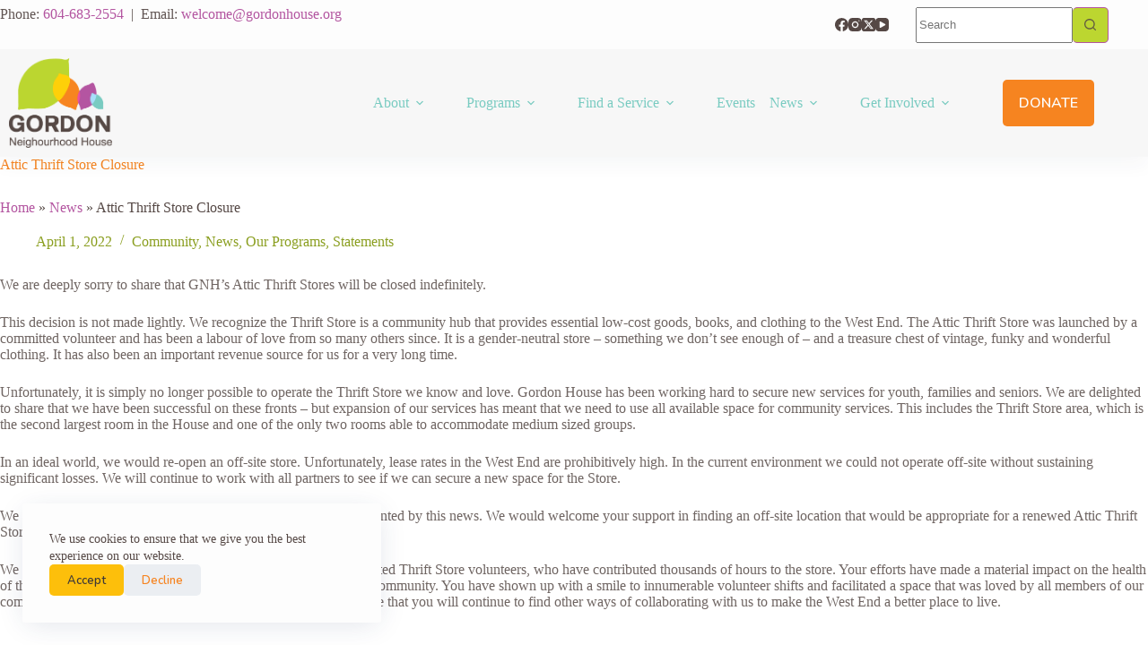

--- FILE ---
content_type: text/html; charset=UTF-8
request_url: https://gordonhouse.org/2022/04/01/attic-thrift-store-closure/
body_size: 25306
content:
<!doctype html>
<html lang="en-US">
<head>
	
	<meta charset="UTF-8">
	<meta name="viewport" content="width=device-width, initial-scale=1, maximum-scale=5, viewport-fit=cover">
	<link rel="profile" href="https://gmpg.org/xfn/11">

	<meta name='robots' content='index, follow, max-image-preview:large, max-snippet:-1, max-video-preview:-1' />

	<!-- This site is optimized with the Yoast SEO plugin v26.8 - https://yoast.com/product/yoast-seo-wordpress/ -->
	<title>Attic Thrift Store Closure - Gordon Neighbourhood House</title>
	<link rel="canonical" href="https://gordonhouse.org/2022/04/01/attic-thrift-store-closure/" />
	<meta property="og:locale" content="en_US" />
	<meta property="og:type" content="article" />
	<meta property="og:title" content="Attic Thrift Store Closure - Gordon Neighbourhood House" />
	<meta property="og:description" content="We are deeply sorry to share that GNH’s Attic Thrift Stores will be closed indefinitely. This decision is not made lightly. We recognize the Thrift Store is a community hub that provides essential low-cost goods, books, and clothing to the West End. The Attic Thrift Store was launched by a committed volunteer and has been [&hellip;]" />
	<meta property="og:url" content="https://gordonhouse.org/2022/04/01/attic-thrift-store-closure/" />
	<meta property="og:site_name" content="Gordon Neighbourhood House" />
	<meta property="article:published_time" content="2022-04-01T22:23:27+00:00" />
	<meta property="article:modified_time" content="2022-04-01T22:23:28+00:00" />
	<meta name="author" content="GNH Admin" />
	<meta name="twitter:card" content="summary_large_image" />
	<meta name="twitter:label1" content="Written by" />
	<meta name="twitter:data1" content="GNH Admin" />
	<meta name="twitter:label2" content="Est. reading time" />
	<meta name="twitter:data2" content="2 minutes" />
	<script type="application/ld+json" class="yoast-schema-graph">{"@context":"https://schema.org","@graph":[{"@type":"Article","@id":"https://gordonhouse.org/2022/04/01/attic-thrift-store-closure/#article","isPartOf":{"@id":"https://gordonhouse.org/2022/04/01/attic-thrift-store-closure/"},"author":{"name":"GNH Admin","@id":"https://gordonhouse.org/#/schema/person/d196df243fd8e2e4b66571a23cca7ff2"},"headline":"Attic Thrift Store Closure","datePublished":"2022-04-01T22:23:27+00:00","dateModified":"2022-04-01T22:23:28+00:00","mainEntityOfPage":{"@id":"https://gordonhouse.org/2022/04/01/attic-thrift-store-closure/"},"wordCount":386,"publisher":{"@id":"https://gordonhouse.org/#organization"},"articleSection":["Community","News","Our Programs","Statements"],"inLanguage":"en-US"},{"@type":"WebPage","@id":"https://gordonhouse.org/2022/04/01/attic-thrift-store-closure/","url":"https://gordonhouse.org/2022/04/01/attic-thrift-store-closure/","name":"Attic Thrift Store Closure - Gordon Neighbourhood House","isPartOf":{"@id":"https://gordonhouse.org/#website"},"datePublished":"2022-04-01T22:23:27+00:00","dateModified":"2022-04-01T22:23:28+00:00","breadcrumb":{"@id":"https://gordonhouse.org/2022/04/01/attic-thrift-store-closure/#breadcrumb"},"inLanguage":"en-US","potentialAction":[{"@type":"ReadAction","target":["https://gordonhouse.org/2022/04/01/attic-thrift-store-closure/"]}]},{"@type":"BreadcrumbList","@id":"https://gordonhouse.org/2022/04/01/attic-thrift-store-closure/#breadcrumb","itemListElement":[{"@type":"ListItem","position":1,"name":"Home","item":"https://gordonhouse.org/"},{"@type":"ListItem","position":2,"name":"News","item":"https://gordonhouse.org/blog/"},{"@type":"ListItem","position":3,"name":"Attic Thrift Store Closure"}]},{"@type":"WebSite","@id":"https://gordonhouse.org/#website","url":"https://gordonhouse.org/","name":"Gordon Neighbourhood House","description":"West End Community&#039;s Gathering Place Since 1942.","publisher":{"@id":"https://gordonhouse.org/#organization"},"potentialAction":[{"@type":"SearchAction","target":{"@type":"EntryPoint","urlTemplate":"https://gordonhouse.org/?s={search_term_string}"},"query-input":{"@type":"PropertyValueSpecification","valueRequired":true,"valueName":"search_term_string"}}],"inLanguage":"en-US"},{"@type":"Organization","@id":"https://gordonhouse.org/#organization","name":"Gordon Neighbourhood House","url":"https://gordonhouse.org/","logo":{"@type":"ImageObject","inLanguage":"en-US","@id":"https://gordonhouse.org/#/schema/logo/image/","url":"https://gordonhouse.org/wp-content/uploads/gordonhouse_logo-1.png","contentUrl":"https://gordonhouse.org/wp-content/uploads/gordonhouse_logo-1.png","width":507,"height":442,"caption":"Gordon Neighbourhood House"},"image":{"@id":"https://gordonhouse.org/#/schema/logo/image/"}},{"@type":"Person","@id":"https://gordonhouse.org/#/schema/person/d196df243fd8e2e4b66571a23cca7ff2","name":"GNH Admin","url":"https://gordonhouse.org/author/gnhweb/"}]}</script>
	<!-- / Yoast SEO plugin. -->


<link rel="alternate" type="application/rss+xml" title="Gordon Neighbourhood House &raquo; Feed" href="https://gordonhouse.org/feed/" />
<link rel="alternate" title="oEmbed (JSON)" type="application/json+oembed" href="https://gordonhouse.org/wp-json/oembed/1.0/embed?url=https%3A%2F%2Fgordonhouse.org%2F2022%2F04%2F01%2Fattic-thrift-store-closure%2F" />
<link rel="alternate" title="oEmbed (XML)" type="text/xml+oembed" href="https://gordonhouse.org/wp-json/oembed/1.0/embed?url=https%3A%2F%2Fgordonhouse.org%2F2022%2F04%2F01%2Fattic-thrift-store-closure%2F&#038;format=xml" />
<style id='wp-img-auto-sizes-contain-inline-css'>
img:is([sizes=auto i],[sizes^="auto," i]){contain-intrinsic-size:3000px 1500px}
/*# sourceURL=wp-img-auto-sizes-contain-inline-css */
</style>
<style id='ugb-dep-native-global-style-css-nodep-inline-css'>
body .has-stk-global-color-70951-color{color:#f7f4f1 !important;}body .has-stk-global-color-70951-background-color{background-color:#f7f4f1 !important;}body .has-stk-global-color-18627-color{color:#8a9e1f !important;}body .has-stk-global-color-18627-background-color{background-color:#8a9e1f !important;}
/*# sourceURL=ugb-dep-native-global-style-css-nodep-inline-css */
</style>
<link rel='stylesheet' id='wp-block-library-css' href='https://gordonhouse.org/wp-includes/css/dist/block-library/style.min.css?ver=6.9' media='all' />
<link rel='stylesheet' id='ugb-style-css-v2-css' href='https://gordonhouse.org/wp-content/plugins/stackable-ultimate-gutenberg-blocks-premium/dist/deprecated/frontend_blocks_deprecated_v2.css?ver=3.19.6' media='all' />
<style id='ugb-style-css-v2-inline-css'>
:root {--stk-block-default-width: 800px;--stk-block-wide-width: 1400px;}:root {--stk-block-width-default-detected: 1900px;}
:root {
			--content-width: 1900px;
		}
/*# sourceURL=ugb-style-css-v2-inline-css */
</style>
<link rel='stylesheet' id='ugb-style-css-premium-v2-css' href='https://gordonhouse.org/wp-content/plugins/stackable-ultimate-gutenberg-blocks-premium/dist/deprecated/frontend_blocks_deprecated_v2__premium_only.css?ver=3.19.6' media='all' />
<link rel='stylesheet' id='ap-block-posts-style-css' href='https://gordonhouse.org/wp-content/plugins/advanced-post-block/build/view.css?ver=2.0.4' media='all' />
<style id='global-styles-inline-css'>
:root{--wp--preset--aspect-ratio--square: 1;--wp--preset--aspect-ratio--4-3: 4/3;--wp--preset--aspect-ratio--3-4: 3/4;--wp--preset--aspect-ratio--3-2: 3/2;--wp--preset--aspect-ratio--2-3: 2/3;--wp--preset--aspect-ratio--16-9: 16/9;--wp--preset--aspect-ratio--9-16: 9/16;--wp--preset--color--black: #000000;--wp--preset--color--cyan-bluish-gray: #abb8c3;--wp--preset--color--white: #ffffff;--wp--preset--color--pale-pink: #f78da7;--wp--preset--color--vivid-red: #cf2e2e;--wp--preset--color--luminous-vivid-orange: #ff6900;--wp--preset--color--luminous-vivid-amber: #fcb900;--wp--preset--color--light-green-cyan: #7bdcb5;--wp--preset--color--vivid-green-cyan: #00d084;--wp--preset--color--pale-cyan-blue: #8ed1fc;--wp--preset--color--vivid-cyan-blue: #0693e3;--wp--preset--color--vivid-purple: #9b51e0;--wp--preset--color--palette-color-1: var(--theme-palette-color-1, #554845);--wp--preset--color--palette-color-2: var(--theme-palette-color-2, #bcd630);--wp--preset--color--palette-color-3: var(--theme-palette-color-3, #f68420);--wp--preset--color--palette-color-4: var(--theme-palette-color-4, #b355a0);--wp--preset--color--palette-color-5: var(--theme-palette-color-5, #79cbc1);--wp--preset--color--palette-color-6: var(--theme-palette-color-6, #fdbf0b);--wp--preset--color--palette-color-7: var(--theme-palette-color-7, #f2f2f2);--wp--preset--color--palette-color-8: var(--theme-palette-color-8, #fdfdfd);--wp--preset--color--palette-color-9: var(--theme-palette-color-9, #130e0e);--wp--preset--color--palette-color-10: var(--theme-palette-color-10, #e7e7e7);--wp--preset--gradient--vivid-cyan-blue-to-vivid-purple: linear-gradient(135deg,rgb(6,147,227) 0%,rgb(155,81,224) 100%);--wp--preset--gradient--light-green-cyan-to-vivid-green-cyan: linear-gradient(135deg,rgb(122,220,180) 0%,rgb(0,208,130) 100%);--wp--preset--gradient--luminous-vivid-amber-to-luminous-vivid-orange: linear-gradient(135deg,rgb(252,185,0) 0%,rgb(255,105,0) 100%);--wp--preset--gradient--luminous-vivid-orange-to-vivid-red: linear-gradient(135deg,rgb(255,105,0) 0%,rgb(207,46,46) 100%);--wp--preset--gradient--very-light-gray-to-cyan-bluish-gray: linear-gradient(135deg,rgb(238,238,238) 0%,rgb(169,184,195) 100%);--wp--preset--gradient--cool-to-warm-spectrum: linear-gradient(135deg,rgb(74,234,220) 0%,rgb(151,120,209) 20%,rgb(207,42,186) 40%,rgb(238,44,130) 60%,rgb(251,105,98) 80%,rgb(254,248,76) 100%);--wp--preset--gradient--blush-light-purple: linear-gradient(135deg,rgb(255,206,236) 0%,rgb(152,150,240) 100%);--wp--preset--gradient--blush-bordeaux: linear-gradient(135deg,rgb(254,205,165) 0%,rgb(254,45,45) 50%,rgb(107,0,62) 100%);--wp--preset--gradient--luminous-dusk: linear-gradient(135deg,rgb(255,203,112) 0%,rgb(199,81,192) 50%,rgb(65,88,208) 100%);--wp--preset--gradient--pale-ocean: linear-gradient(135deg,rgb(255,245,203) 0%,rgb(182,227,212) 50%,rgb(51,167,181) 100%);--wp--preset--gradient--electric-grass: linear-gradient(135deg,rgb(202,248,128) 0%,rgb(113,206,126) 100%);--wp--preset--gradient--midnight: linear-gradient(135deg,rgb(2,3,129) 0%,rgb(40,116,252) 100%);--wp--preset--gradient--juicy-peach: linear-gradient(to right, #ffecd2 0%, #fcb69f 100%);--wp--preset--gradient--young-passion: linear-gradient(to right, #ff8177 0%, #ff867a 0%, #ff8c7f 21%, #f99185 52%, #cf556c 78%, #b12a5b 100%);--wp--preset--gradient--true-sunset: linear-gradient(to right, #fa709a 0%, #fee140 100%);--wp--preset--gradient--morpheus-den: linear-gradient(to top, #30cfd0 0%, #330867 100%);--wp--preset--gradient--plum-plate: linear-gradient(135deg, #667eea 0%, #764ba2 100%);--wp--preset--gradient--aqua-splash: linear-gradient(15deg, #13547a 0%, #80d0c7 100%);--wp--preset--gradient--love-kiss: linear-gradient(to top, #ff0844 0%, #ffb199 100%);--wp--preset--gradient--new-retrowave: linear-gradient(to top, #3b41c5 0%, #a981bb 49%, #ffc8a9 100%);--wp--preset--gradient--plum-bath: linear-gradient(to top, #cc208e 0%, #6713d2 100%);--wp--preset--gradient--high-flight: linear-gradient(to right, #0acffe 0%, #495aff 100%);--wp--preset--gradient--teen-party: linear-gradient(-225deg, #FF057C 0%, #8D0B93 50%, #321575 100%);--wp--preset--gradient--fabled-sunset: linear-gradient(-225deg, #231557 0%, #44107A 29%, #FF1361 67%, #FFF800 100%);--wp--preset--gradient--arielle-smile: radial-gradient(circle 248px at center, #16d9e3 0%, #30c7ec 47%, #46aef7 100%);--wp--preset--gradient--itmeo-branding: linear-gradient(180deg, #2af598 0%, #009efd 100%);--wp--preset--gradient--deep-blue: linear-gradient(to right, #6a11cb 0%, #2575fc 100%);--wp--preset--gradient--strong-bliss: linear-gradient(to right, #f78ca0 0%, #f9748f 19%, #fd868c 60%, #fe9a8b 100%);--wp--preset--gradient--sweet-period: linear-gradient(to top, #3f51b1 0%, #5a55ae 13%, #7b5fac 25%, #8f6aae 38%, #a86aa4 50%, #cc6b8e 62%, #f18271 75%, #f3a469 87%, #f7c978 100%);--wp--preset--gradient--purple-division: linear-gradient(to top, #7028e4 0%, #e5b2ca 100%);--wp--preset--gradient--cold-evening: linear-gradient(to top, #0c3483 0%, #a2b6df 100%, #6b8cce 100%, #a2b6df 100%);--wp--preset--gradient--mountain-rock: linear-gradient(to right, #868f96 0%, #596164 100%);--wp--preset--gradient--desert-hump: linear-gradient(to top, #c79081 0%, #dfa579 100%);--wp--preset--gradient--ethernal-constance: linear-gradient(to top, #09203f 0%, #537895 100%);--wp--preset--gradient--happy-memories: linear-gradient(-60deg, #ff5858 0%, #f09819 100%);--wp--preset--gradient--grown-early: linear-gradient(to top, #0ba360 0%, #3cba92 100%);--wp--preset--gradient--morning-salad: linear-gradient(-225deg, #B7F8DB 0%, #50A7C2 100%);--wp--preset--gradient--night-call: linear-gradient(-225deg, #AC32E4 0%, #7918F2 48%, #4801FF 100%);--wp--preset--gradient--mind-crawl: linear-gradient(-225deg, #473B7B 0%, #3584A7 51%, #30D2BE 100%);--wp--preset--gradient--angel-care: linear-gradient(-225deg, #FFE29F 0%, #FFA99F 48%, #FF719A 100%);--wp--preset--gradient--juicy-cake: linear-gradient(to top, #e14fad 0%, #f9d423 100%);--wp--preset--gradient--rich-metal: linear-gradient(to right, #d7d2cc 0%, #304352 100%);--wp--preset--gradient--mole-hall: linear-gradient(-20deg, #616161 0%, #9bc5c3 100%);--wp--preset--gradient--cloudy-knoxville: linear-gradient(120deg, #fdfbfb 0%, #ebedee 100%);--wp--preset--gradient--soft-grass: linear-gradient(to top, #c1dfc4 0%, #deecdd 100%);--wp--preset--gradient--saint-petersburg: linear-gradient(135deg, #f5f7fa 0%, #c3cfe2 100%);--wp--preset--gradient--everlasting-sky: linear-gradient(135deg, #fdfcfb 0%, #e2d1c3 100%);--wp--preset--gradient--kind-steel: linear-gradient(-20deg, #e9defa 0%, #fbfcdb 100%);--wp--preset--gradient--over-sun: linear-gradient(60deg, #abecd6 0%, #fbed96 100%);--wp--preset--gradient--premium-white: linear-gradient(to top, #d5d4d0 0%, #d5d4d0 1%, #eeeeec 31%, #efeeec 75%, #e9e9e7 100%);--wp--preset--gradient--clean-mirror: linear-gradient(45deg, #93a5cf 0%, #e4efe9 100%);--wp--preset--gradient--wild-apple: linear-gradient(to top, #d299c2 0%, #fef9d7 100%);--wp--preset--gradient--snow-again: linear-gradient(to top, #e6e9f0 0%, #eef1f5 100%);--wp--preset--gradient--confident-cloud: linear-gradient(to top, #dad4ec 0%, #dad4ec 1%, #f3e7e9 100%);--wp--preset--gradient--glass-water: linear-gradient(to top, #dfe9f3 0%, white 100%);--wp--preset--gradient--perfect-white: linear-gradient(-225deg, #E3FDF5 0%, #FFE6FA 100%);--wp--preset--font-size--small: 13px;--wp--preset--font-size--medium: 20px;--wp--preset--font-size--large: clamp(22px, 1.375rem + ((1vw - 3.2px) * 0.625), 30px);--wp--preset--font-size--x-large: clamp(30px, 1.875rem + ((1vw - 3.2px) * 1.563), 50px);--wp--preset--font-size--xx-large: clamp(45px, 2.813rem + ((1vw - 3.2px) * 2.734), 80px);--wp--preset--font-family--yeseva-one: Yeseva One;--wp--preset--font-family--nunito: Nunito;--wp--preset--spacing--20: 0.44rem;--wp--preset--spacing--30: 0.67rem;--wp--preset--spacing--40: 1rem;--wp--preset--spacing--50: 1.5rem;--wp--preset--spacing--60: 2.25rem;--wp--preset--spacing--70: 3.38rem;--wp--preset--spacing--80: 5.06rem;--wp--preset--shadow--natural: 6px 6px 9px rgba(0, 0, 0, 0.2);--wp--preset--shadow--deep: 12px 12px 50px rgba(0, 0, 0, 0.4);--wp--preset--shadow--sharp: 6px 6px 0px rgba(0, 0, 0, 0.2);--wp--preset--shadow--outlined: 6px 6px 0px -3px rgb(255, 255, 255), 6px 6px rgb(0, 0, 0);--wp--preset--shadow--crisp: 6px 6px 0px rgb(0, 0, 0);}:root { --wp--style--global--content-size: var(--theme-block-max-width);--wp--style--global--wide-size: var(--theme-block-wide-max-width); }:where(body) { margin: 0; }.wp-site-blocks > .alignleft { float: left; margin-right: 2em; }.wp-site-blocks > .alignright { float: right; margin-left: 2em; }.wp-site-blocks > .aligncenter { justify-content: center; margin-left: auto; margin-right: auto; }:where(.wp-site-blocks) > * { margin-block-start: var(--theme-content-spacing); margin-block-end: 0; }:where(.wp-site-blocks) > :first-child { margin-block-start: 0; }:where(.wp-site-blocks) > :last-child { margin-block-end: 0; }:root { --wp--style--block-gap: var(--theme-content-spacing); }:root :where(.is-layout-flow) > :first-child{margin-block-start: 0;}:root :where(.is-layout-flow) > :last-child{margin-block-end: 0;}:root :where(.is-layout-flow) > *{margin-block-start: var(--theme-content-spacing);margin-block-end: 0;}:root :where(.is-layout-constrained) > :first-child{margin-block-start: 0;}:root :where(.is-layout-constrained) > :last-child{margin-block-end: 0;}:root :where(.is-layout-constrained) > *{margin-block-start: var(--theme-content-spacing);margin-block-end: 0;}:root :where(.is-layout-flex){gap: var(--theme-content-spacing);}:root :where(.is-layout-grid){gap: var(--theme-content-spacing);}.is-layout-flow > .alignleft{float: left;margin-inline-start: 0;margin-inline-end: 2em;}.is-layout-flow > .alignright{float: right;margin-inline-start: 2em;margin-inline-end: 0;}.is-layout-flow > .aligncenter{margin-left: auto !important;margin-right: auto !important;}.is-layout-constrained > .alignleft{float: left;margin-inline-start: 0;margin-inline-end: 2em;}.is-layout-constrained > .alignright{float: right;margin-inline-start: 2em;margin-inline-end: 0;}.is-layout-constrained > .aligncenter{margin-left: auto !important;margin-right: auto !important;}.is-layout-constrained > :where(:not(.alignleft):not(.alignright):not(.alignfull)){max-width: var(--wp--style--global--content-size);margin-left: auto !important;margin-right: auto !important;}.is-layout-constrained > .alignwide{max-width: var(--wp--style--global--wide-size);}body .is-layout-flex{display: flex;}.is-layout-flex{flex-wrap: wrap;align-items: center;}.is-layout-flex > :is(*, div){margin: 0;}body .is-layout-grid{display: grid;}.is-layout-grid > :is(*, div){margin: 0;}body{padding-top: 0px;padding-right: 0px;padding-bottom: 0px;padding-left: 0px;}:root :where(.wp-element-button, .wp-block-button__link){font-style: inherit;font-weight: inherit;letter-spacing: inherit;text-transform: inherit;}.has-black-color{color: var(--wp--preset--color--black) !important;}.has-cyan-bluish-gray-color{color: var(--wp--preset--color--cyan-bluish-gray) !important;}.has-white-color{color: var(--wp--preset--color--white) !important;}.has-pale-pink-color{color: var(--wp--preset--color--pale-pink) !important;}.has-vivid-red-color{color: var(--wp--preset--color--vivid-red) !important;}.has-luminous-vivid-orange-color{color: var(--wp--preset--color--luminous-vivid-orange) !important;}.has-luminous-vivid-amber-color{color: var(--wp--preset--color--luminous-vivid-amber) !important;}.has-light-green-cyan-color{color: var(--wp--preset--color--light-green-cyan) !important;}.has-vivid-green-cyan-color{color: var(--wp--preset--color--vivid-green-cyan) !important;}.has-pale-cyan-blue-color{color: var(--wp--preset--color--pale-cyan-blue) !important;}.has-vivid-cyan-blue-color{color: var(--wp--preset--color--vivid-cyan-blue) !important;}.has-vivid-purple-color{color: var(--wp--preset--color--vivid-purple) !important;}.has-palette-color-1-color{color: var(--wp--preset--color--palette-color-1) !important;}.has-palette-color-2-color{color: var(--wp--preset--color--palette-color-2) !important;}.has-palette-color-3-color{color: var(--wp--preset--color--palette-color-3) !important;}.has-palette-color-4-color{color: var(--wp--preset--color--palette-color-4) !important;}.has-palette-color-5-color{color: var(--wp--preset--color--palette-color-5) !important;}.has-palette-color-6-color{color: var(--wp--preset--color--palette-color-6) !important;}.has-palette-color-7-color{color: var(--wp--preset--color--palette-color-7) !important;}.has-palette-color-8-color{color: var(--wp--preset--color--palette-color-8) !important;}.has-palette-color-9-color{color: var(--wp--preset--color--palette-color-9) !important;}.has-palette-color-10-color{color: var(--wp--preset--color--palette-color-10) !important;}.has-black-background-color{background-color: var(--wp--preset--color--black) !important;}.has-cyan-bluish-gray-background-color{background-color: var(--wp--preset--color--cyan-bluish-gray) !important;}.has-white-background-color{background-color: var(--wp--preset--color--white) !important;}.has-pale-pink-background-color{background-color: var(--wp--preset--color--pale-pink) !important;}.has-vivid-red-background-color{background-color: var(--wp--preset--color--vivid-red) !important;}.has-luminous-vivid-orange-background-color{background-color: var(--wp--preset--color--luminous-vivid-orange) !important;}.has-luminous-vivid-amber-background-color{background-color: var(--wp--preset--color--luminous-vivid-amber) !important;}.has-light-green-cyan-background-color{background-color: var(--wp--preset--color--light-green-cyan) !important;}.has-vivid-green-cyan-background-color{background-color: var(--wp--preset--color--vivid-green-cyan) !important;}.has-pale-cyan-blue-background-color{background-color: var(--wp--preset--color--pale-cyan-blue) !important;}.has-vivid-cyan-blue-background-color{background-color: var(--wp--preset--color--vivid-cyan-blue) !important;}.has-vivid-purple-background-color{background-color: var(--wp--preset--color--vivid-purple) !important;}.has-palette-color-1-background-color{background-color: var(--wp--preset--color--palette-color-1) !important;}.has-palette-color-2-background-color{background-color: var(--wp--preset--color--palette-color-2) !important;}.has-palette-color-3-background-color{background-color: var(--wp--preset--color--palette-color-3) !important;}.has-palette-color-4-background-color{background-color: var(--wp--preset--color--palette-color-4) !important;}.has-palette-color-5-background-color{background-color: var(--wp--preset--color--palette-color-5) !important;}.has-palette-color-6-background-color{background-color: var(--wp--preset--color--palette-color-6) !important;}.has-palette-color-7-background-color{background-color: var(--wp--preset--color--palette-color-7) !important;}.has-palette-color-8-background-color{background-color: var(--wp--preset--color--palette-color-8) !important;}.has-palette-color-9-background-color{background-color: var(--wp--preset--color--palette-color-9) !important;}.has-palette-color-10-background-color{background-color: var(--wp--preset--color--palette-color-10) !important;}.has-black-border-color{border-color: var(--wp--preset--color--black) !important;}.has-cyan-bluish-gray-border-color{border-color: var(--wp--preset--color--cyan-bluish-gray) !important;}.has-white-border-color{border-color: var(--wp--preset--color--white) !important;}.has-pale-pink-border-color{border-color: var(--wp--preset--color--pale-pink) !important;}.has-vivid-red-border-color{border-color: var(--wp--preset--color--vivid-red) !important;}.has-luminous-vivid-orange-border-color{border-color: var(--wp--preset--color--luminous-vivid-orange) !important;}.has-luminous-vivid-amber-border-color{border-color: var(--wp--preset--color--luminous-vivid-amber) !important;}.has-light-green-cyan-border-color{border-color: var(--wp--preset--color--light-green-cyan) !important;}.has-vivid-green-cyan-border-color{border-color: var(--wp--preset--color--vivid-green-cyan) !important;}.has-pale-cyan-blue-border-color{border-color: var(--wp--preset--color--pale-cyan-blue) !important;}.has-vivid-cyan-blue-border-color{border-color: var(--wp--preset--color--vivid-cyan-blue) !important;}.has-vivid-purple-border-color{border-color: var(--wp--preset--color--vivid-purple) !important;}.has-palette-color-1-border-color{border-color: var(--wp--preset--color--palette-color-1) !important;}.has-palette-color-2-border-color{border-color: var(--wp--preset--color--palette-color-2) !important;}.has-palette-color-3-border-color{border-color: var(--wp--preset--color--palette-color-3) !important;}.has-palette-color-4-border-color{border-color: var(--wp--preset--color--palette-color-4) !important;}.has-palette-color-5-border-color{border-color: var(--wp--preset--color--palette-color-5) !important;}.has-palette-color-6-border-color{border-color: var(--wp--preset--color--palette-color-6) !important;}.has-palette-color-7-border-color{border-color: var(--wp--preset--color--palette-color-7) !important;}.has-palette-color-8-border-color{border-color: var(--wp--preset--color--palette-color-8) !important;}.has-palette-color-9-border-color{border-color: var(--wp--preset--color--palette-color-9) !important;}.has-palette-color-10-border-color{border-color: var(--wp--preset--color--palette-color-10) !important;}.has-vivid-cyan-blue-to-vivid-purple-gradient-background{background: var(--wp--preset--gradient--vivid-cyan-blue-to-vivid-purple) !important;}.has-light-green-cyan-to-vivid-green-cyan-gradient-background{background: var(--wp--preset--gradient--light-green-cyan-to-vivid-green-cyan) !important;}.has-luminous-vivid-amber-to-luminous-vivid-orange-gradient-background{background: var(--wp--preset--gradient--luminous-vivid-amber-to-luminous-vivid-orange) !important;}.has-luminous-vivid-orange-to-vivid-red-gradient-background{background: var(--wp--preset--gradient--luminous-vivid-orange-to-vivid-red) !important;}.has-very-light-gray-to-cyan-bluish-gray-gradient-background{background: var(--wp--preset--gradient--very-light-gray-to-cyan-bluish-gray) !important;}.has-cool-to-warm-spectrum-gradient-background{background: var(--wp--preset--gradient--cool-to-warm-spectrum) !important;}.has-blush-light-purple-gradient-background{background: var(--wp--preset--gradient--blush-light-purple) !important;}.has-blush-bordeaux-gradient-background{background: var(--wp--preset--gradient--blush-bordeaux) !important;}.has-luminous-dusk-gradient-background{background: var(--wp--preset--gradient--luminous-dusk) !important;}.has-pale-ocean-gradient-background{background: var(--wp--preset--gradient--pale-ocean) !important;}.has-electric-grass-gradient-background{background: var(--wp--preset--gradient--electric-grass) !important;}.has-midnight-gradient-background{background: var(--wp--preset--gradient--midnight) !important;}.has-juicy-peach-gradient-background{background: var(--wp--preset--gradient--juicy-peach) !important;}.has-young-passion-gradient-background{background: var(--wp--preset--gradient--young-passion) !important;}.has-true-sunset-gradient-background{background: var(--wp--preset--gradient--true-sunset) !important;}.has-morpheus-den-gradient-background{background: var(--wp--preset--gradient--morpheus-den) !important;}.has-plum-plate-gradient-background{background: var(--wp--preset--gradient--plum-plate) !important;}.has-aqua-splash-gradient-background{background: var(--wp--preset--gradient--aqua-splash) !important;}.has-love-kiss-gradient-background{background: var(--wp--preset--gradient--love-kiss) !important;}.has-new-retrowave-gradient-background{background: var(--wp--preset--gradient--new-retrowave) !important;}.has-plum-bath-gradient-background{background: var(--wp--preset--gradient--plum-bath) !important;}.has-high-flight-gradient-background{background: var(--wp--preset--gradient--high-flight) !important;}.has-teen-party-gradient-background{background: var(--wp--preset--gradient--teen-party) !important;}.has-fabled-sunset-gradient-background{background: var(--wp--preset--gradient--fabled-sunset) !important;}.has-arielle-smile-gradient-background{background: var(--wp--preset--gradient--arielle-smile) !important;}.has-itmeo-branding-gradient-background{background: var(--wp--preset--gradient--itmeo-branding) !important;}.has-deep-blue-gradient-background{background: var(--wp--preset--gradient--deep-blue) !important;}.has-strong-bliss-gradient-background{background: var(--wp--preset--gradient--strong-bliss) !important;}.has-sweet-period-gradient-background{background: var(--wp--preset--gradient--sweet-period) !important;}.has-purple-division-gradient-background{background: var(--wp--preset--gradient--purple-division) !important;}.has-cold-evening-gradient-background{background: var(--wp--preset--gradient--cold-evening) !important;}.has-mountain-rock-gradient-background{background: var(--wp--preset--gradient--mountain-rock) !important;}.has-desert-hump-gradient-background{background: var(--wp--preset--gradient--desert-hump) !important;}.has-ethernal-constance-gradient-background{background: var(--wp--preset--gradient--ethernal-constance) !important;}.has-happy-memories-gradient-background{background: var(--wp--preset--gradient--happy-memories) !important;}.has-grown-early-gradient-background{background: var(--wp--preset--gradient--grown-early) !important;}.has-morning-salad-gradient-background{background: var(--wp--preset--gradient--morning-salad) !important;}.has-night-call-gradient-background{background: var(--wp--preset--gradient--night-call) !important;}.has-mind-crawl-gradient-background{background: var(--wp--preset--gradient--mind-crawl) !important;}.has-angel-care-gradient-background{background: var(--wp--preset--gradient--angel-care) !important;}.has-juicy-cake-gradient-background{background: var(--wp--preset--gradient--juicy-cake) !important;}.has-rich-metal-gradient-background{background: var(--wp--preset--gradient--rich-metal) !important;}.has-mole-hall-gradient-background{background: var(--wp--preset--gradient--mole-hall) !important;}.has-cloudy-knoxville-gradient-background{background: var(--wp--preset--gradient--cloudy-knoxville) !important;}.has-soft-grass-gradient-background{background: var(--wp--preset--gradient--soft-grass) !important;}.has-saint-petersburg-gradient-background{background: var(--wp--preset--gradient--saint-petersburg) !important;}.has-everlasting-sky-gradient-background{background: var(--wp--preset--gradient--everlasting-sky) !important;}.has-kind-steel-gradient-background{background: var(--wp--preset--gradient--kind-steel) !important;}.has-over-sun-gradient-background{background: var(--wp--preset--gradient--over-sun) !important;}.has-premium-white-gradient-background{background: var(--wp--preset--gradient--premium-white) !important;}.has-clean-mirror-gradient-background{background: var(--wp--preset--gradient--clean-mirror) !important;}.has-wild-apple-gradient-background{background: var(--wp--preset--gradient--wild-apple) !important;}.has-snow-again-gradient-background{background: var(--wp--preset--gradient--snow-again) !important;}.has-confident-cloud-gradient-background{background: var(--wp--preset--gradient--confident-cloud) !important;}.has-glass-water-gradient-background{background: var(--wp--preset--gradient--glass-water) !important;}.has-perfect-white-gradient-background{background: var(--wp--preset--gradient--perfect-white) !important;}.has-small-font-size{font-size: var(--wp--preset--font-size--small) !important;}.has-medium-font-size{font-size: var(--wp--preset--font-size--medium) !important;}.has-large-font-size{font-size: var(--wp--preset--font-size--large) !important;}.has-x-large-font-size{font-size: var(--wp--preset--font-size--x-large) !important;}.has-xx-large-font-size{font-size: var(--wp--preset--font-size--xx-large) !important;}.has-yeseva-one-font-family{font-family: var(--wp--preset--font-family--yeseva-one) !important;}.has-nunito-font-family{font-family: var(--wp--preset--font-family--nunito) !important;}
:root :where(.wp-block-pullquote){font-size: clamp(0.984em, 0.984rem + ((1vw - 0.2em) * 0.645), 1.5em);line-height: 1.6;}
/*# sourceURL=global-styles-inline-css */
</style>
<link rel='stylesheet' id='wpa-css-css' href='https://gordonhouse.org/wp-content/plugins/honeypot/includes/css/wpa.css?ver=2.3.04' media='all' />
<link rel='stylesheet' id='parent-style-css' href='https://gordonhouse.org/wp-content/themes/blocksy/style.css?ver=6.9' media='all' />
<link rel='stylesheet' id='gnhblocks-style-css' href='https://gordonhouse.org/wp-content/themes/gnh-blocks/style.css?ver=6.9' media='all' />
<link rel='stylesheet' id='ct-main-styles-css' href='https://gordonhouse.org/wp-content/themes/blocksy/static/bundle/main.min.css?ver=2.1.27' media='all' />
<link rel='stylesheet' id='ct-page-title-styles-css' href='https://gordonhouse.org/wp-content/themes/blocksy/static/bundle/page-title.min.css?ver=2.1.27' media='all' />
<link rel='stylesheet' id='ct-author-box-styles-css' href='https://gordonhouse.org/wp-content/themes/blocksy/static/bundle/author-box.min.css?ver=2.1.27' media='all' />
<link rel='stylesheet' id='ct-posts-nav-styles-css' href='https://gordonhouse.org/wp-content/themes/blocksy/static/bundle/posts-nav.min.css?ver=2.1.27' media='all' />
<link rel='stylesheet' id='ct-stackable-styles-css' href='https://gordonhouse.org/wp-content/themes/blocksy/static/bundle/stackable.min.css?ver=2.1.27' media='all' />
<link rel='stylesheet' id='ct-wpforms-styles-css' href='https://gordonhouse.org/wp-content/themes/blocksy/static/bundle/wpforms.min.css?ver=2.1.27' media='all' />
<link rel='stylesheet' id='ct-share-box-styles-css' href='https://gordonhouse.org/wp-content/themes/blocksy/static/bundle/share-box.min.css?ver=2.1.27' media='all' />
<link rel='stylesheet' id='fancybox-css' href='https://gordonhouse.org/wp-content/plugins/easy-fancybox/fancybox/1.5.4/jquery.fancybox.min.css?ver=6.9' media='screen' />
<link rel='stylesheet' id='blocksy-pro-search-input-styles-css' href='https://gordonhouse.org/wp-content/plugins/blocksy-companion-pro/framework/premium/static/bundle/search-input.min.css?ver=2.1.27' media='all' />
<link rel='stylesheet' id='blocksy-ext-mega-menu-styles-css' href='https://gordonhouse.org/wp-content/plugins/blocksy-companion-pro/framework/premium/extensions/mega-menu/static/bundle/main.min.css?ver=2.1.27' media='all' />
<link rel='stylesheet' id='blocksy-ext-post-types-extra-styles-css' href='https://gordonhouse.org/wp-content/plugins/blocksy-companion-pro/framework/premium/extensions/post-types-extra/static/bundle/main.min.css?ver=2.1.27' media='all' />
<script id="ugb-block-frontend-js-v2-js-extra">
var stackable = {"restUrl":"https://gordonhouse.org/wp-json/"};
//# sourceURL=ugb-block-frontend-js-v2-js-extra
</script>
<script src="https://gordonhouse.org/wp-content/plugins/stackable-ultimate-gutenberg-blocks-premium/dist/deprecated/frontend_blocks_deprecated_v2.js?ver=3.19.6" id="ugb-block-frontend-js-v2-js"></script>
<script src="https://gordonhouse.org/wp-content/plugins/stackable-ultimate-gutenberg-blocks-premium/dist/deprecated/frontend_blocks_deprecated_v2__premium_only.js?ver=3.19.6" id="ugb-block-frontend-js-premium-v2-js"></script>
<script src="https://gordonhouse.org/wp-includes/js/jquery/jquery.min.js?ver=3.7.1" id="jquery-core-js"></script>
<script src="https://gordonhouse.org/wp-includes/js/jquery/jquery-migrate.min.js?ver=3.4.1" id="jquery-migrate-js"></script>
<link rel="https://api.w.org/" href="https://gordonhouse.org/wp-json/" /><link rel="alternate" title="JSON" type="application/json" href="https://gordonhouse.org/wp-json/wp/v2/posts/13827" /><link rel="EditURI" type="application/rsd+xml" title="RSD" href="https://gordonhouse.org/xmlrpc.php?rsd" />
<meta name="generator" content="WordPress 6.9" />
<link rel='shortlink' href='https://gordonhouse.org/?p=13827' />
<noscript><link rel='stylesheet' href='https://gordonhouse.org/wp-content/themes/blocksy/static/bundle/no-scripts.min.css' type='text/css'></noscript>
<style id="ct-main-styles-inline-css">@font-face {font-family:'Nunito';font-style:italic;font-weight:200;font-display:swap;src:url(/wp-content/uploads/blocksy/local-google-fonts/s/nunito/v20/XRXX3I6Li01BKofIMNaORs7nczIHNHI.woff2) format('woff2');unicode-range:U+0460-052F, U+1C80-1C88, U+20B4, U+2DE0-2DFF, U+A640-A69F, U+FE2E-FE2F;}@font-face {font-family:'Nunito';font-style:italic;font-weight:200;font-display:swap;src:url(/wp-content/uploads/blocksy/local-google-fonts/s/nunito/v20/XRXX3I6Li01BKofIMNaHRs7nczIHNHI.woff2) format('woff2');unicode-range:U+0400-045F, U+0490-0491, U+04B0-04B1, U+2116;}@font-face {font-family:'Nunito';font-style:italic;font-weight:200;font-display:swap;src:url(/wp-content/uploads/blocksy/local-google-fonts/s/nunito/v20/XRXX3I6Li01BKofIMNaMRs7nczIHNHI.woff2) format('woff2');unicode-range:U+0102-0103, U+0110-0111, U+0128-0129, U+0168-0169, U+01A0-01A1, U+01AF-01B0, U+1EA0-1EF9, U+20AB;}@font-face {font-family:'Nunito';font-style:italic;font-weight:200;font-display:swap;src:url(/wp-content/uploads/blocksy/local-google-fonts/s/nunito/v20/XRXX3I6Li01BKofIMNaNRs7nczIHNHI.woff2) format('woff2');unicode-range:U+0100-024F, U+0259, U+1E00-1EFF, U+2020, U+20A0-20AB, U+20AD-20CF, U+2113, U+2C60-2C7F, U+A720-A7FF;}@font-face {font-family:'Nunito';font-style:italic;font-weight:200;font-display:swap;src:url(/wp-content/uploads/blocksy/local-google-fonts/s/nunito/v20/XRXX3I6Li01BKofIMNaDRs7nczIH.woff2) format('woff2');unicode-range:U+0000-00FF, U+0131, U+0152-0153, U+02BB-02BC, U+02C6, U+02DA, U+02DC, U+2000-206F, U+2074, U+20AC, U+2122, U+2191, U+2193, U+2212, U+2215, U+FEFF, U+FFFD;}@font-face {font-family:'Nunito';font-style:italic;font-weight:300;font-display:swap;src:url(/wp-content/uploads/blocksy/local-google-fonts/s/nunito/v20/XRXX3I6Li01BKofIMNaORs7nczIHNHI.woff2) format('woff2');unicode-range:U+0460-052F, U+1C80-1C88, U+20B4, U+2DE0-2DFF, U+A640-A69F, U+FE2E-FE2F;}@font-face {font-family:'Nunito';font-style:italic;font-weight:300;font-display:swap;src:url(/wp-content/uploads/blocksy/local-google-fonts/s/nunito/v20/XRXX3I6Li01BKofIMNaHRs7nczIHNHI.woff2) format('woff2');unicode-range:U+0400-045F, U+0490-0491, U+04B0-04B1, U+2116;}@font-face {font-family:'Nunito';font-style:italic;font-weight:300;font-display:swap;src:url(/wp-content/uploads/blocksy/local-google-fonts/s/nunito/v20/XRXX3I6Li01BKofIMNaMRs7nczIHNHI.woff2) format('woff2');unicode-range:U+0102-0103, U+0110-0111, U+0128-0129, U+0168-0169, U+01A0-01A1, U+01AF-01B0, U+1EA0-1EF9, U+20AB;}@font-face {font-family:'Nunito';font-style:italic;font-weight:300;font-display:swap;src:url(/wp-content/uploads/blocksy/local-google-fonts/s/nunito/v20/XRXX3I6Li01BKofIMNaNRs7nczIHNHI.woff2) format('woff2');unicode-range:U+0100-024F, U+0259, U+1E00-1EFF, U+2020, U+20A0-20AB, U+20AD-20CF, U+2113, U+2C60-2C7F, U+A720-A7FF;}@font-face {font-family:'Nunito';font-style:italic;font-weight:300;font-display:swap;src:url(/wp-content/uploads/blocksy/local-google-fonts/s/nunito/v20/XRXX3I6Li01BKofIMNaDRs7nczIH.woff2) format('woff2');unicode-range:U+0000-00FF, U+0131, U+0152-0153, U+02BB-02BC, U+02C6, U+02DA, U+02DC, U+2000-206F, U+2074, U+20AC, U+2122, U+2191, U+2193, U+2212, U+2215, U+FEFF, U+FFFD;}@font-face {font-family:'Nunito';font-style:italic;font-weight:400;font-display:swap;src:url(/wp-content/uploads/blocksy/local-google-fonts/s/nunito/v20/XRXX3I6Li01BKofIMNaORs7nczIHNHI.woff2) format('woff2');unicode-range:U+0460-052F, U+1C80-1C88, U+20B4, U+2DE0-2DFF, U+A640-A69F, U+FE2E-FE2F;}@font-face {font-family:'Nunito';font-style:italic;font-weight:400;font-display:swap;src:url(/wp-content/uploads/blocksy/local-google-fonts/s/nunito/v20/XRXX3I6Li01BKofIMNaHRs7nczIHNHI.woff2) format('woff2');unicode-range:U+0400-045F, U+0490-0491, U+04B0-04B1, U+2116;}@font-face {font-family:'Nunito';font-style:italic;font-weight:400;font-display:swap;src:url(/wp-content/uploads/blocksy/local-google-fonts/s/nunito/v20/XRXX3I6Li01BKofIMNaMRs7nczIHNHI.woff2) format('woff2');unicode-range:U+0102-0103, U+0110-0111, U+0128-0129, U+0168-0169, U+01A0-01A1, U+01AF-01B0, U+1EA0-1EF9, U+20AB;}@font-face {font-family:'Nunito';font-style:italic;font-weight:400;font-display:swap;src:url(/wp-content/uploads/blocksy/local-google-fonts/s/nunito/v20/XRXX3I6Li01BKofIMNaNRs7nczIHNHI.woff2) format('woff2');unicode-range:U+0100-024F, U+0259, U+1E00-1EFF, U+2020, U+20A0-20AB, U+20AD-20CF, U+2113, U+2C60-2C7F, U+A720-A7FF;}@font-face {font-family:'Nunito';font-style:italic;font-weight:400;font-display:swap;src:url(/wp-content/uploads/blocksy/local-google-fonts/s/nunito/v20/XRXX3I6Li01BKofIMNaDRs7nczIH.woff2) format('woff2');unicode-range:U+0000-00FF, U+0131, U+0152-0153, U+02BB-02BC, U+02C6, U+02DA, U+02DC, U+2000-206F, U+2074, U+20AC, U+2122, U+2191, U+2193, U+2212, U+2215, U+FEFF, U+FFFD;}@font-face {font-family:'Nunito';font-style:italic;font-weight:600;font-display:swap;src:url(/wp-content/uploads/blocksy/local-google-fonts/s/nunito/v20/XRXX3I6Li01BKofIMNaORs7nczIHNHI.woff2) format('woff2');unicode-range:U+0460-052F, U+1C80-1C88, U+20B4, U+2DE0-2DFF, U+A640-A69F, U+FE2E-FE2F;}@font-face {font-family:'Nunito';font-style:italic;font-weight:600;font-display:swap;src:url(/wp-content/uploads/blocksy/local-google-fonts/s/nunito/v20/XRXX3I6Li01BKofIMNaHRs7nczIHNHI.woff2) format('woff2');unicode-range:U+0400-045F, U+0490-0491, U+04B0-04B1, U+2116;}@font-face {font-family:'Nunito';font-style:italic;font-weight:600;font-display:swap;src:url(/wp-content/uploads/blocksy/local-google-fonts/s/nunito/v20/XRXX3I6Li01BKofIMNaMRs7nczIHNHI.woff2) format('woff2');unicode-range:U+0102-0103, U+0110-0111, U+0128-0129, U+0168-0169, U+01A0-01A1, U+01AF-01B0, U+1EA0-1EF9, U+20AB;}@font-face {font-family:'Nunito';font-style:italic;font-weight:600;font-display:swap;src:url(/wp-content/uploads/blocksy/local-google-fonts/s/nunito/v20/XRXX3I6Li01BKofIMNaNRs7nczIHNHI.woff2) format('woff2');unicode-range:U+0100-024F, U+0259, U+1E00-1EFF, U+2020, U+20A0-20AB, U+20AD-20CF, U+2113, U+2C60-2C7F, U+A720-A7FF;}@font-face {font-family:'Nunito';font-style:italic;font-weight:600;font-display:swap;src:url(/wp-content/uploads/blocksy/local-google-fonts/s/nunito/v20/XRXX3I6Li01BKofIMNaDRs7nczIH.woff2) format('woff2');unicode-range:U+0000-00FF, U+0131, U+0152-0153, U+02BB-02BC, U+02C6, U+02DA, U+02DC, U+2000-206F, U+2074, U+20AC, U+2122, U+2191, U+2193, U+2212, U+2215, U+FEFF, U+FFFD;}@font-face {font-family:'Nunito';font-style:italic;font-weight:700;font-display:swap;src:url(/wp-content/uploads/blocksy/local-google-fonts/s/nunito/v20/XRXX3I6Li01BKofIMNaORs7nczIHNHI.woff2) format('woff2');unicode-range:U+0460-052F, U+1C80-1C88, U+20B4, U+2DE0-2DFF, U+A640-A69F, U+FE2E-FE2F;}@font-face {font-family:'Nunito';font-style:italic;font-weight:700;font-display:swap;src:url(/wp-content/uploads/blocksy/local-google-fonts/s/nunito/v20/XRXX3I6Li01BKofIMNaHRs7nczIHNHI.woff2) format('woff2');unicode-range:U+0400-045F, U+0490-0491, U+04B0-04B1, U+2116;}@font-face {font-family:'Nunito';font-style:italic;font-weight:700;font-display:swap;src:url(/wp-content/uploads/blocksy/local-google-fonts/s/nunito/v20/XRXX3I6Li01BKofIMNaMRs7nczIHNHI.woff2) format('woff2');unicode-range:U+0102-0103, U+0110-0111, U+0128-0129, U+0168-0169, U+01A0-01A1, U+01AF-01B0, U+1EA0-1EF9, U+20AB;}@font-face {font-family:'Nunito';font-style:italic;font-weight:700;font-display:swap;src:url(/wp-content/uploads/blocksy/local-google-fonts/s/nunito/v20/XRXX3I6Li01BKofIMNaNRs7nczIHNHI.woff2) format('woff2');unicode-range:U+0100-024F, U+0259, U+1E00-1EFF, U+2020, U+20A0-20AB, U+20AD-20CF, U+2113, U+2C60-2C7F, U+A720-A7FF;}@font-face {font-family:'Nunito';font-style:italic;font-weight:700;font-display:swap;src:url(/wp-content/uploads/blocksy/local-google-fonts/s/nunito/v20/XRXX3I6Li01BKofIMNaDRs7nczIH.woff2) format('woff2');unicode-range:U+0000-00FF, U+0131, U+0152-0153, U+02BB-02BC, U+02C6, U+02DA, U+02DC, U+2000-206F, U+2074, U+20AC, U+2122, U+2191, U+2193, U+2212, U+2215, U+FEFF, U+FFFD;}@font-face {font-family:'Nunito';font-style:italic;font-weight:800;font-display:swap;src:url(/wp-content/uploads/blocksy/local-google-fonts/s/nunito/v20/XRXX3I6Li01BKofIMNaORs7nczIHNHI.woff2) format('woff2');unicode-range:U+0460-052F, U+1C80-1C88, U+20B4, U+2DE0-2DFF, U+A640-A69F, U+FE2E-FE2F;}@font-face {font-family:'Nunito';font-style:italic;font-weight:800;font-display:swap;src:url(/wp-content/uploads/blocksy/local-google-fonts/s/nunito/v20/XRXX3I6Li01BKofIMNaHRs7nczIHNHI.woff2) format('woff2');unicode-range:U+0400-045F, U+0490-0491, U+04B0-04B1, U+2116;}@font-face {font-family:'Nunito';font-style:italic;font-weight:800;font-display:swap;src:url(/wp-content/uploads/blocksy/local-google-fonts/s/nunito/v20/XRXX3I6Li01BKofIMNaMRs7nczIHNHI.woff2) format('woff2');unicode-range:U+0102-0103, U+0110-0111, U+0128-0129, U+0168-0169, U+01A0-01A1, U+01AF-01B0, U+1EA0-1EF9, U+20AB;}@font-face {font-family:'Nunito';font-style:italic;font-weight:800;font-display:swap;src:url(/wp-content/uploads/blocksy/local-google-fonts/s/nunito/v20/XRXX3I6Li01BKofIMNaNRs7nczIHNHI.woff2) format('woff2');unicode-range:U+0100-024F, U+0259, U+1E00-1EFF, U+2020, U+20A0-20AB, U+20AD-20CF, U+2113, U+2C60-2C7F, U+A720-A7FF;}@font-face {font-family:'Nunito';font-style:italic;font-weight:800;font-display:swap;src:url(/wp-content/uploads/blocksy/local-google-fonts/s/nunito/v20/XRXX3I6Li01BKofIMNaDRs7nczIH.woff2) format('woff2');unicode-range:U+0000-00FF, U+0131, U+0152-0153, U+02BB-02BC, U+02C6, U+02DA, U+02DC, U+2000-206F, U+2074, U+20AC, U+2122, U+2191, U+2193, U+2212, U+2215, U+FEFF, U+FFFD;}@font-face {font-family:'Nunito';font-style:italic;font-weight:900;font-display:swap;src:url(/wp-content/uploads/blocksy/local-google-fonts/s/nunito/v20/XRXX3I6Li01BKofIMNaORs7nczIHNHI.woff2) format('woff2');unicode-range:U+0460-052F, U+1C80-1C88, U+20B4, U+2DE0-2DFF, U+A640-A69F, U+FE2E-FE2F;}@font-face {font-family:'Nunito';font-style:italic;font-weight:900;font-display:swap;src:url(/wp-content/uploads/blocksy/local-google-fonts/s/nunito/v20/XRXX3I6Li01BKofIMNaHRs7nczIHNHI.woff2) format('woff2');unicode-range:U+0400-045F, U+0490-0491, U+04B0-04B1, U+2116;}@font-face {font-family:'Nunito';font-style:italic;font-weight:900;font-display:swap;src:url(/wp-content/uploads/blocksy/local-google-fonts/s/nunito/v20/XRXX3I6Li01BKofIMNaMRs7nczIHNHI.woff2) format('woff2');unicode-range:U+0102-0103, U+0110-0111, U+0128-0129, U+0168-0169, U+01A0-01A1, U+01AF-01B0, U+1EA0-1EF9, U+20AB;}@font-face {font-family:'Nunito';font-style:italic;font-weight:900;font-display:swap;src:url(/wp-content/uploads/blocksy/local-google-fonts/s/nunito/v20/XRXX3I6Li01BKofIMNaNRs7nczIHNHI.woff2) format('woff2');unicode-range:U+0100-024F, U+0259, U+1E00-1EFF, U+2020, U+20A0-20AB, U+20AD-20CF, U+2113, U+2C60-2C7F, U+A720-A7FF;}@font-face {font-family:'Nunito';font-style:italic;font-weight:900;font-display:swap;src:url(/wp-content/uploads/blocksy/local-google-fonts/s/nunito/v20/XRXX3I6Li01BKofIMNaDRs7nczIH.woff2) format('woff2');unicode-range:U+0000-00FF, U+0131, U+0152-0153, U+02BB-02BC, U+02C6, U+02DA, U+02DC, U+2000-206F, U+2074, U+20AC, U+2122, U+2191, U+2193, U+2212, U+2215, U+FEFF, U+FFFD;}@font-face {font-family:'Nunito';font-style:normal;font-weight:200;font-display:swap;src:url(/wp-content/uploads/blocksy/local-google-fonts/s/nunito/v20/XRXV3I6Li01BKofIOOaBTMnFcQIG.woff2) format('woff2');unicode-range:U+0460-052F, U+1C80-1C88, U+20B4, U+2DE0-2DFF, U+A640-A69F, U+FE2E-FE2F;}@font-face {font-family:'Nunito';font-style:normal;font-weight:200;font-display:swap;src:url(/wp-content/uploads/blocksy/local-google-fonts/s/nunito/v20/XRXV3I6Li01BKofIMeaBTMnFcQIG.woff2) format('woff2');unicode-range:U+0400-045F, U+0490-0491, U+04B0-04B1, U+2116;}@font-face {font-family:'Nunito';font-style:normal;font-weight:200;font-display:swap;src:url(/wp-content/uploads/blocksy/local-google-fonts/s/nunito/v20/XRXV3I6Li01BKofIOuaBTMnFcQIG.woff2) format('woff2');unicode-range:U+0102-0103, U+0110-0111, U+0128-0129, U+0168-0169, U+01A0-01A1, U+01AF-01B0, U+1EA0-1EF9, U+20AB;}@font-face {font-family:'Nunito';font-style:normal;font-weight:200;font-display:swap;src:url(/wp-content/uploads/blocksy/local-google-fonts/s/nunito/v20/XRXV3I6Li01BKofIO-aBTMnFcQIG.woff2) format('woff2');unicode-range:U+0100-024F, U+0259, U+1E00-1EFF, U+2020, U+20A0-20AB, U+20AD-20CF, U+2113, U+2C60-2C7F, U+A720-A7FF;}@font-face {font-family:'Nunito';font-style:normal;font-weight:200;font-display:swap;src:url(/wp-content/uploads/blocksy/local-google-fonts/s/nunito/v20/XRXV3I6Li01BKofINeaBTMnFcQ.woff2) format('woff2');unicode-range:U+0000-00FF, U+0131, U+0152-0153, U+02BB-02BC, U+02C6, U+02DA, U+02DC, U+2000-206F, U+2074, U+20AC, U+2122, U+2191, U+2193, U+2212, U+2215, U+FEFF, U+FFFD;}@font-face {font-family:'Nunito';font-style:normal;font-weight:300;font-display:swap;src:url(/wp-content/uploads/blocksy/local-google-fonts/s/nunito/v20/XRXV3I6Li01BKofIOOaBTMnFcQIG.woff2) format('woff2');unicode-range:U+0460-052F, U+1C80-1C88, U+20B4, U+2DE0-2DFF, U+A640-A69F, U+FE2E-FE2F;}@font-face {font-family:'Nunito';font-style:normal;font-weight:300;font-display:swap;src:url(/wp-content/uploads/blocksy/local-google-fonts/s/nunito/v20/XRXV3I6Li01BKofIMeaBTMnFcQIG.woff2) format('woff2');unicode-range:U+0400-045F, U+0490-0491, U+04B0-04B1, U+2116;}@font-face {font-family:'Nunito';font-style:normal;font-weight:300;font-display:swap;src:url(/wp-content/uploads/blocksy/local-google-fonts/s/nunito/v20/XRXV3I6Li01BKofIOuaBTMnFcQIG.woff2) format('woff2');unicode-range:U+0102-0103, U+0110-0111, U+0128-0129, U+0168-0169, U+01A0-01A1, U+01AF-01B0, U+1EA0-1EF9, U+20AB;}@font-face {font-family:'Nunito';font-style:normal;font-weight:300;font-display:swap;src:url(/wp-content/uploads/blocksy/local-google-fonts/s/nunito/v20/XRXV3I6Li01BKofIO-aBTMnFcQIG.woff2) format('woff2');unicode-range:U+0100-024F, U+0259, U+1E00-1EFF, U+2020, U+20A0-20AB, U+20AD-20CF, U+2113, U+2C60-2C7F, U+A720-A7FF;}@font-face {font-family:'Nunito';font-style:normal;font-weight:300;font-display:swap;src:url(/wp-content/uploads/blocksy/local-google-fonts/s/nunito/v20/XRXV3I6Li01BKofINeaBTMnFcQ.woff2) format('woff2');unicode-range:U+0000-00FF, U+0131, U+0152-0153, U+02BB-02BC, U+02C6, U+02DA, U+02DC, U+2000-206F, U+2074, U+20AC, U+2122, U+2191, U+2193, U+2212, U+2215, U+FEFF, U+FFFD;}@font-face {font-family:'Nunito';font-style:normal;font-weight:400;font-display:swap;src:url(/wp-content/uploads/blocksy/local-google-fonts/s/nunito/v20/XRXV3I6Li01BKofIOOaBTMnFcQIG.woff2) format('woff2');unicode-range:U+0460-052F, U+1C80-1C88, U+20B4, U+2DE0-2DFF, U+A640-A69F, U+FE2E-FE2F;}@font-face {font-family:'Nunito';font-style:normal;font-weight:400;font-display:swap;src:url(/wp-content/uploads/blocksy/local-google-fonts/s/nunito/v20/XRXV3I6Li01BKofIMeaBTMnFcQIG.woff2) format('woff2');unicode-range:U+0400-045F, U+0490-0491, U+04B0-04B1, U+2116;}@font-face {font-family:'Nunito';font-style:normal;font-weight:400;font-display:swap;src:url(/wp-content/uploads/blocksy/local-google-fonts/s/nunito/v20/XRXV3I6Li01BKofIOuaBTMnFcQIG.woff2) format('woff2');unicode-range:U+0102-0103, U+0110-0111, U+0128-0129, U+0168-0169, U+01A0-01A1, U+01AF-01B0, U+1EA0-1EF9, U+20AB;}@font-face {font-family:'Nunito';font-style:normal;font-weight:400;font-display:swap;src:url(/wp-content/uploads/blocksy/local-google-fonts/s/nunito/v20/XRXV3I6Li01BKofIO-aBTMnFcQIG.woff2) format('woff2');unicode-range:U+0100-024F, U+0259, U+1E00-1EFF, U+2020, U+20A0-20AB, U+20AD-20CF, U+2113, U+2C60-2C7F, U+A720-A7FF;}@font-face {font-family:'Nunito';font-style:normal;font-weight:400;font-display:swap;src:url(/wp-content/uploads/blocksy/local-google-fonts/s/nunito/v20/XRXV3I6Li01BKofINeaBTMnFcQ.woff2) format('woff2');unicode-range:U+0000-00FF, U+0131, U+0152-0153, U+02BB-02BC, U+02C6, U+02DA, U+02DC, U+2000-206F, U+2074, U+20AC, U+2122, U+2191, U+2193, U+2212, U+2215, U+FEFF, U+FFFD;}@font-face {font-family:'Nunito';font-style:normal;font-weight:600;font-display:swap;src:url(/wp-content/uploads/blocksy/local-google-fonts/s/nunito/v20/XRXV3I6Li01BKofIOOaBTMnFcQIG.woff2) format('woff2');unicode-range:U+0460-052F, U+1C80-1C88, U+20B4, U+2DE0-2DFF, U+A640-A69F, U+FE2E-FE2F;}@font-face {font-family:'Nunito';font-style:normal;font-weight:600;font-display:swap;src:url(/wp-content/uploads/blocksy/local-google-fonts/s/nunito/v20/XRXV3I6Li01BKofIMeaBTMnFcQIG.woff2) format('woff2');unicode-range:U+0400-045F, U+0490-0491, U+04B0-04B1, U+2116;}@font-face {font-family:'Nunito';font-style:normal;font-weight:600;font-display:swap;src:url(/wp-content/uploads/blocksy/local-google-fonts/s/nunito/v20/XRXV3I6Li01BKofIOuaBTMnFcQIG.woff2) format('woff2');unicode-range:U+0102-0103, U+0110-0111, U+0128-0129, U+0168-0169, U+01A0-01A1, U+01AF-01B0, U+1EA0-1EF9, U+20AB;}@font-face {font-family:'Nunito';font-style:normal;font-weight:600;font-display:swap;src:url(/wp-content/uploads/blocksy/local-google-fonts/s/nunito/v20/XRXV3I6Li01BKofIO-aBTMnFcQIG.woff2) format('woff2');unicode-range:U+0100-024F, U+0259, U+1E00-1EFF, U+2020, U+20A0-20AB, U+20AD-20CF, U+2113, U+2C60-2C7F, U+A720-A7FF;}@font-face {font-family:'Nunito';font-style:normal;font-weight:600;font-display:swap;src:url(/wp-content/uploads/blocksy/local-google-fonts/s/nunito/v20/XRXV3I6Li01BKofINeaBTMnFcQ.woff2) format('woff2');unicode-range:U+0000-00FF, U+0131, U+0152-0153, U+02BB-02BC, U+02C6, U+02DA, U+02DC, U+2000-206F, U+2074, U+20AC, U+2122, U+2191, U+2193, U+2212, U+2215, U+FEFF, U+FFFD;}@font-face {font-family:'Nunito';font-style:normal;font-weight:700;font-display:swap;src:url(/wp-content/uploads/blocksy/local-google-fonts/s/nunito/v20/XRXV3I6Li01BKofIOOaBTMnFcQIG.woff2) format('woff2');unicode-range:U+0460-052F, U+1C80-1C88, U+20B4, U+2DE0-2DFF, U+A640-A69F, U+FE2E-FE2F;}@font-face {font-family:'Nunito';font-style:normal;font-weight:700;font-display:swap;src:url(/wp-content/uploads/blocksy/local-google-fonts/s/nunito/v20/XRXV3I6Li01BKofIMeaBTMnFcQIG.woff2) format('woff2');unicode-range:U+0400-045F, U+0490-0491, U+04B0-04B1, U+2116;}@font-face {font-family:'Nunito';font-style:normal;font-weight:700;font-display:swap;src:url(/wp-content/uploads/blocksy/local-google-fonts/s/nunito/v20/XRXV3I6Li01BKofIOuaBTMnFcQIG.woff2) format('woff2');unicode-range:U+0102-0103, U+0110-0111, U+0128-0129, U+0168-0169, U+01A0-01A1, U+01AF-01B0, U+1EA0-1EF9, U+20AB;}@font-face {font-family:'Nunito';font-style:normal;font-weight:700;font-display:swap;src:url(/wp-content/uploads/blocksy/local-google-fonts/s/nunito/v20/XRXV3I6Li01BKofIO-aBTMnFcQIG.woff2) format('woff2');unicode-range:U+0100-024F, U+0259, U+1E00-1EFF, U+2020, U+20A0-20AB, U+20AD-20CF, U+2113, U+2C60-2C7F, U+A720-A7FF;}@font-face {font-family:'Nunito';font-style:normal;font-weight:700;font-display:swap;src:url(/wp-content/uploads/blocksy/local-google-fonts/s/nunito/v20/XRXV3I6Li01BKofINeaBTMnFcQ.woff2) format('woff2');unicode-range:U+0000-00FF, U+0131, U+0152-0153, U+02BB-02BC, U+02C6, U+02DA, U+02DC, U+2000-206F, U+2074, U+20AC, U+2122, U+2191, U+2193, U+2212, U+2215, U+FEFF, U+FFFD;}@font-face {font-family:'Nunito';font-style:normal;font-weight:800;font-display:swap;src:url(/wp-content/uploads/blocksy/local-google-fonts/s/nunito/v20/XRXV3I6Li01BKofIOOaBTMnFcQIG.woff2) format('woff2');unicode-range:U+0460-052F, U+1C80-1C88, U+20B4, U+2DE0-2DFF, U+A640-A69F, U+FE2E-FE2F;}@font-face {font-family:'Nunito';font-style:normal;font-weight:800;font-display:swap;src:url(/wp-content/uploads/blocksy/local-google-fonts/s/nunito/v20/XRXV3I6Li01BKofIMeaBTMnFcQIG.woff2) format('woff2');unicode-range:U+0400-045F, U+0490-0491, U+04B0-04B1, U+2116;}@font-face {font-family:'Nunito';font-style:normal;font-weight:800;font-display:swap;src:url(/wp-content/uploads/blocksy/local-google-fonts/s/nunito/v20/XRXV3I6Li01BKofIOuaBTMnFcQIG.woff2) format('woff2');unicode-range:U+0102-0103, U+0110-0111, U+0128-0129, U+0168-0169, U+01A0-01A1, U+01AF-01B0, U+1EA0-1EF9, U+20AB;}@font-face {font-family:'Nunito';font-style:normal;font-weight:800;font-display:swap;src:url(/wp-content/uploads/blocksy/local-google-fonts/s/nunito/v20/XRXV3I6Li01BKofIO-aBTMnFcQIG.woff2) format('woff2');unicode-range:U+0100-024F, U+0259, U+1E00-1EFF, U+2020, U+20A0-20AB, U+20AD-20CF, U+2113, U+2C60-2C7F, U+A720-A7FF;}@font-face {font-family:'Nunito';font-style:normal;font-weight:800;font-display:swap;src:url(/wp-content/uploads/blocksy/local-google-fonts/s/nunito/v20/XRXV3I6Li01BKofINeaBTMnFcQ.woff2) format('woff2');unicode-range:U+0000-00FF, U+0131, U+0152-0153, U+02BB-02BC, U+02C6, U+02DA, U+02DC, U+2000-206F, U+2074, U+20AC, U+2122, U+2191, U+2193, U+2212, U+2215, U+FEFF, U+FFFD;}@font-face {font-family:'Nunito';font-style:normal;font-weight:900;font-display:swap;src:url(/wp-content/uploads/blocksy/local-google-fonts/s/nunito/v20/XRXV3I6Li01BKofIOOaBTMnFcQIG.woff2) format('woff2');unicode-range:U+0460-052F, U+1C80-1C88, U+20B4, U+2DE0-2DFF, U+A640-A69F, U+FE2E-FE2F;}@font-face {font-family:'Nunito';font-style:normal;font-weight:900;font-display:swap;src:url(/wp-content/uploads/blocksy/local-google-fonts/s/nunito/v20/XRXV3I6Li01BKofIMeaBTMnFcQIG.woff2) format('woff2');unicode-range:U+0400-045F, U+0490-0491, U+04B0-04B1, U+2116;}@font-face {font-family:'Nunito';font-style:normal;font-weight:900;font-display:swap;src:url(/wp-content/uploads/blocksy/local-google-fonts/s/nunito/v20/XRXV3I6Li01BKofIOuaBTMnFcQIG.woff2) format('woff2');unicode-range:U+0102-0103, U+0110-0111, U+0128-0129, U+0168-0169, U+01A0-01A1, U+01AF-01B0, U+1EA0-1EF9, U+20AB;}@font-face {font-family:'Nunito';font-style:normal;font-weight:900;font-display:swap;src:url(/wp-content/uploads/blocksy/local-google-fonts/s/nunito/v20/XRXV3I6Li01BKofIO-aBTMnFcQIG.woff2) format('woff2');unicode-range:U+0100-024F, U+0259, U+1E00-1EFF, U+2020, U+20A0-20AB, U+20AD-20CF, U+2113, U+2C60-2C7F, U+A720-A7FF;}@font-face {font-family:'Nunito';font-style:normal;font-weight:900;font-display:swap;src:url(/wp-content/uploads/blocksy/local-google-fonts/s/nunito/v20/XRXV3I6Li01BKofINeaBTMnFcQ.woff2) format('woff2');unicode-range:U+0000-00FF, U+0131, U+0152-0153, U+02BB-02BC, U+02C6, U+02DA, U+02DC, U+2000-206F, U+2074, U+20AC, U+2122, U+2191, U+2193, U+2212, U+2215, U+FEFF, U+FFFD;}@font-face {font-family:'Yeseva One';font-style:normal;font-weight:400;font-display:swap;src:url(/wp-content/uploads/blocksy/local-google-fonts/s/yesevaone/v15/OpNJno4ck8vc-xYpwWWxliBVWzfAw0blNQ.woff2) format('woff2');unicode-range:U+0460-052F, U+1C80-1C88, U+20B4, U+2DE0-2DFF, U+A640-A69F, U+FE2E-FE2F;}@font-face {font-family:'Yeseva One';font-style:normal;font-weight:400;font-display:swap;src:url(/wp-content/uploads/blocksy/local-google-fonts/s/yesevaone/v15/OpNJno4ck8vc-xYpwWWxlilVWzfAw0blNQ.woff2) format('woff2');unicode-range:U+0400-045F, U+0490-0491, U+04B0-04B1, U+2116;}@font-face {font-family:'Yeseva One';font-style:normal;font-weight:400;font-display:swap;src:url(/wp-content/uploads/blocksy/local-google-fonts/s/yesevaone/v15/OpNJno4ck8vc-xYpwWWxliJVWzfAw0blNQ.woff2) format('woff2');unicode-range:U+0102-0103, U+0110-0111, U+0128-0129, U+0168-0169, U+01A0-01A1, U+01AF-01B0, U+1EA0-1EF9, U+20AB;}@font-face {font-family:'Yeseva One';font-style:normal;font-weight:400;font-display:swap;src:url(/wp-content/uploads/blocksy/local-google-fonts/s/yesevaone/v15/OpNJno4ck8vc-xYpwWWxliNVWzfAw0blNQ.woff2) format('woff2');unicode-range:U+0100-024F, U+0259, U+1E00-1EFF, U+2020, U+20A0-20AB, U+20AD-20CF, U+2113, U+2C60-2C7F, U+A720-A7FF;}@font-face {font-family:'Yeseva One';font-style:normal;font-weight:400;font-display:swap;src:url(/wp-content/uploads/blocksy/local-google-fonts/s/yesevaone/v15/OpNJno4ck8vc-xYpwWWxli1VWzfAw0Y.woff2) format('woff2');unicode-range:U+0000-00FF, U+0131, U+0152-0153, U+02BB-02BC, U+02C6, U+02DA, U+02DC, U+2000-206F, U+2074, U+20AC, U+2122, U+2191, U+2193, U+2212, U+2215, U+FEFF, U+FFFD;}:root {} [data-header*="type-1"] .ct-header [data-id="button"] [class*="ct-button"] {--theme-button-font-family:Nunito, Sans-Serif;--theme-button-font-weight:600;--theme-button-text-transform:uppercase;--theme-button-font-size:16px;--theme-button-line-height:1;--theme-button-letter-spacing:0em;} [data-header*="type-1"] .ct-header [data-id="button"] .ct-button {--theme-button-text-initial-color:var(--theme-palette-color-8);--theme-button-text-hover-color:var(--theme-palette-color-8);} [data-header*="type-1"] .ct-header [data-id="button"] .ct-button-ghost {--theme-button-text-initial-color:var(--theme-button-background-initial-color);--theme-button-text-hover-color:#ffffff;} [data-header*="type-1"] .ct-header [data-id="button"] {--theme-button-background-initial-color:var(--theme-palette-color-3);--theme-button-background-hover-color:var(--theme-palette-color-2);} [data-header*="type-1"] .ct-header [data-id="button"] a {--theme-button-padding:18px;} [data-header*="type-1"] .ct-header [data-id="logo"] .site-logo-container {--logo-max-height:100px;} [data-header*="type-1"] .ct-header [data-id="logo"] .site-title {--theme-font-weight:700;--theme-font-size:25px;--theme-line-height:1.5;--theme-link-initial-color:var(--theme-palette-color-4);} [data-header*="type-1"] .ct-header [data-id="logo"] {--margin:10px !important;--horizontal-alignment:left;} [data-header*="type-1"] .ct-header [data-id="menu-secondary"] {--menu-items-spacing:16px;--menu-items-gap:16px;--menu-indicator-hover-color:var(--theme-palette-color-1);--menu-indicator-active-color:var(--theme-palette-color-1);} [data-header*="type-1"] .ct-header [data-id="menu-secondary"] > ul > li > a {--theme-font-family:Nunito, Sans-Serif;--theme-font-weight:700;--theme-text-transform:none;--theme-font-size:15px;--theme-line-height:1.2;--theme-link-initial-color:var(--color);--theme-link-hover-color:var(--theme-palette-color-2);--theme-link-active-color:var(--theme-palette-color-1);} [data-header*="type-1"] .ct-header [data-id="menu-secondary"] .sub-menu .ct-menu-link {--theme-link-initial-color:var(--theme-palette-color-8);--theme-link-hover-color:var(--theme-palette-color-8);--theme-font-family:Nunito, Sans-Serif;--theme-font-weight:600;--theme-font-size:15px;} [data-header*="type-1"] .ct-header [data-id="menu-secondary"] .sub-menu {--dropdown-background-color:var(--theme-palette-color-2);--dropdown-background-hover-color:var(--theme-palette-color-4);--dropdown-width:215px;--dropdown-divider:1px dashed rgba(255, 255, 255, 0.1);--has-divider:1;--theme-box-shadow:0px 10px 20px rgba(41, 51, 61, 0.06);--theme-border-radius:px px 15px 15px;} [data-header*="type-1"] .ct-header [data-row*="middle"] {--height:120px;background-color:#f7f7f7;background-image:none;--theme-border-top:none;--theme-border-bottom:none;--theme-box-shadow:0px 10px 20px rgba(43, 61, 79, 0.04);} [data-header*="type-1"] .ct-header [data-row*="middle"] > div {--theme-border-top:none;--theme-border-bottom:none;} [data-header*="type-1"] [data-id="mobile-menu"] {--theme-font-family:'Yeseva One', Sans-Serif;--theme-font-weight:400;--theme-font-size:20px;--theme-link-initial-color:var(--theme-palette-color-8);--theme-link-hover-color:var(--theme-palette-color-2);--mobile-menu-divider:none;} [data-header*="type-1"] [data-id="mobile-menu"] .sub-menu {--theme-font-family:Nunito, Sans-Serif;--theme-font-weight:600;} [data-header*="type-1"] #offcanvas {--theme-box-shadow:0px 0px 70px rgba(0, 0, 0, 0.35);--side-panel-width:500px;--panel-content-height:100%;--horizontal-alignment:center;--text-horizontal-alignment:center;--has-indentation:0;} [data-header*="type-1"] #offcanvas .ct-panel-inner {background-color:rgba(18, 21, 25, 0.98);} [data-header*="type-1"] [data-id="socials"].ct-header-socials {--theme-icon-size:15px;--items-spacing:25px;--margin:20px !important;} [data-header*="type-1"] [data-id="socials"].ct-header-socials [data-color="custom"] {--theme-icon-color:var(--theme-palette-color-1);--theme-icon-hover-color:var(--theme-palette-color-4);--background-color:rgba(218, 222, 228, 0.3);--background-hover-color:var(--theme-palette-color-1);} [data-header*="type-1"] .ct-header [data-id="text"] {--max-width:100%;--theme-font-weight:500;--theme-font-size:14px;--theme-line-height:1.3;--theme-letter-spacing:0.02em;--theme-text-color:rgba(84, 71, 68, 0.92);--theme-link-initial-color:var(--theme-palette-color-4);--theme-link-hover-color:var(--theme-palette-color-1);--horizontal-alignment:left;} [data-header*="type-1"] .ct-header [data-row*="top"] {--height:40px;background-color:var(--theme-palette-color-8);background-image:none;--theme-border-top:none;--theme-border-bottom:none;--theme-box-shadow:0px 10px 20px rgba(43, 61, 79, 0);} [data-header*="type-1"] .ct-header [data-row*="top"] > div {--theme-border-top:none;--theme-border-bottom:none;} [data-header*="type-1"] [data-id="trigger"] {--theme-icon-size:18px;--theme-icon-color:var(--theme-palette-color-1);--theme-icon-hover-color:var(--theme-palette-color-8);--secondColor:var(--theme-palette-color-2);--secondColorHover:var(--theme-palette-color-3);--toggle-button-radius:3px;} [data-header*="type-1"] [data-id="trigger"]:not([data-design="simple"]) {--toggle-button-padding:10px;} [data-header*="type-1"] .ct-header [data-id="search-input"] {--max-width:32%;--theme-form-text-initial-color:#000000;--theme-form-text-focus-color:var(--theme-palette-color-1);--theme-form-field-border-initial-color:var(--theme-palette-color-4);--theme-form-field-border-radius:5px;} [data-header*="type-1"] .ct-header [data-middle="search-input"] {--search-box-max-width:32%;} [data-header*="type-1"] .ct-header [data-id="search-input"] .ct-search-results {--theme-font-weight:500;--theme-font-size:14px;--theme-line-height:1.4;--theme-link-initial-color:var(--theme-text-color);--search-dropdown-background:#ffffff;--items-divider:1px dashed rgba(0, 0, 0, 0.05);--search-dropdown-box-shadow:0px 50px 70px rgba(210, 213, 218, 0.4);} [data-header*="type-1"] {--header-height:160px;} [data-header*="type-1"] .ct-header {background-image:none;} [data-footer*="type-1"] .ct-footer [data-row*="bottom"] > div {--container-spacing:15px;--vertical-alignment:center;--theme-border:none;--theme-border-top:none;--theme-border-bottom:none;--grid-template-columns:3fr 1fr;} [data-footer*="type-1"] .ct-footer [data-row*="bottom"] .widget-title {--theme-font-size:16px;} [data-footer*="type-1"] .ct-footer [data-row*="bottom"] {--theme-border-top:5px solid var(--theme-palette-color-8);--theme-border-bottom:none;background-color:initial;background-image:linear-gradient(135deg,rgb(121,203,193) 0%,rgb(188,214,48) 28%,rgb(188,214,48) 52%,rgb(253,191,11) 75%,rgb(246,132,32) 100%);} [data-footer*="type-1"] [data-id="copyright"] {--theme-font-weight:400;--theme-font-size:12px;--theme-line-height:1.3;--theme-text-color:rgba(84, 71, 68, 0.62);--theme-link-initial-color:rgba(84, 71, 68, 0.65);} [data-footer*="type-1"] [data-column="copyright"] {--horizontal-alignment:left;--vertical-alignment:center;} [data-footer*="type-1"] .ct-footer [data-row*="middle"] > div {--container-spacing:60px;--columns-gap:60px;--widgets-gap:40px;--theme-border:none;--theme-border-top:none;--theme-border-bottom:none;--grid-template-columns:1fr 1fr 2fr;} [data-footer*="type-1"] .ct-footer [data-row*="middle"] .widget-title {--theme-font-family:'Yeseva One', Sans-Serif;--theme-font-weight:400;--theme-font-size:20px;--theme-heading-color:var(--theme-palette-color-3);} [data-footer*="type-1"] .ct-footer [data-row*="middle"] .ct-widget {--theme-text-color:var(--theme-palette-color-7);--theme-link-initial-color:var(--theme-palette-color-5);--theme-link-hover-color:rgba(122, 204, 194, 0.6);} [data-footer*="type-1"] .ct-footer [data-row*="middle"] {--theme-border-top:none;--theme-border-bottom:none;background-color:var(--theme-palette-color-1);} [data-footer*="type-1"] .ct-footer [data-column="widget-area-2"] {--text-horizontal-alignment:left;--horizontal-alignment:flex-start;--vertical-alignment:flex-start;} [data-footer*="type-1"] .ct-footer [data-id="text"] {--max-width:100%;--theme-font-size:12px;--theme-line-height:1.3;--theme-text-color:rgba(84, 71, 68, 0.53);--theme-link-initial-color:rgba(84, 71, 68, 0.45);--theme-link-hover-color:rgba(150, 65, 133, 0.73);} [data-footer*="type-1"] .ct-footer [data-column="text"] {--horizontal-alignment:flex-end;--vertical-alignment:center;} [data-footer*="type-1"] .ct-footer {background-color:#111518;}:root {--theme-font-family:Nunito, Sans-Serif;--theme-font-weight:400;--theme-text-transform:none;--theme-text-decoration:none;--theme-font-size:16px;--theme-line-height:1.65;--theme-letter-spacing:0em;--theme-button-font-family:Nunito, Sans-Serif;--theme-button-font-weight:600;--theme-button-font-size:15px;--has-classic-forms:var(--true);--has-modern-forms:var(--false);--theme-form-field-border-initial-color:var(--theme-palette-color-4);--theme-form-field-border-focus-color:var(--theme-palette-color-1);--theme-form-selection-field-initial-color:var(--theme-palette-color-6);--theme-form-selection-field-active-color:var(--theme-palette-color-1);--theme-palette-color-1:#554845;--theme-palette-color-2:#bcd630;--theme-palette-color-3:#f68420;--theme-palette-color-4:#b355a0;--theme-palette-color-5:#79cbc1;--theme-palette-color-6:#fdbf0b;--theme-palette-color-7:#f2f2f2;--theme-palette-color-8:#fdfdfd;--theme-palette-color-9:#130e0e;--theme-palette-color-10:#e7e7e7;--theme-text-color:rgba(84, 71, 68, 0.84);--theme-link-initial-color:var(--theme-palette-color-5);--theme-link-hover-color:var(--theme-palette-color-1);--theme-selection-text-color:#ffffff;--theme-selection-background-color:#bcd630;--theme-border-color:var(--theme-palette-color-4);--theme-headings-color:var(--theme-palette-color-2);--theme-heading-1-color:var(--theme-palette-color-4);--theme-heading-2-color:var(--theme-palette-color-6);--theme-heading-3-color:var(--theme-palette-color-3);--theme-heading-4-color:var(--theme-palette-color-4);--theme-heading-5-color:var(--theme-palette-color-2);--theme-heading-6-color:var(--theme-palette-color-6);--theme-content-spacing:1.5em;--theme-button-min-height:40px;--theme-button-text-initial-color:#3f3a39;--theme-button-text-hover-color:var(--theme-palette-color-8);--theme-button-background-initial-color:var(--theme-palette-color-2);--theme-button-background-hover-color:var(--theme-palette-color-3);--theme-button-border:none;--theme-button-border-radius:5px;--theme-button-padding:5px 20px 10px 20px;--theme-normal-container-max-width:1900px;--theme-content-vertical-spacing:60px;--theme-container-edge-spacing:94vw;--theme-narrow-container-max-width:750px;--theme-wide-offset:130px;}h1 {--theme-font-family:'Yeseva One', Sans-Serif;--theme-font-weight:400;--theme-font-size:40px;--theme-line-height:1.1;}h2 {--theme-font-family:'Yeseva One', Sans-Serif;--theme-font-weight:400;--theme-font-size:35px;--theme-line-height:1.1;}h3 {--theme-font-family:'Yeseva One', Sans-Serif;--theme-font-weight:400;--theme-font-size:30px;--theme-line-height:1.2;}h4 {--theme-font-family:'Yeseva One', Sans-Serif;--theme-font-weight:400;--theme-font-size:25px;--theme-line-height:1.1;}h5 {--theme-font-family:'Yeseva One', Sans-Serif;--theme-font-weight:400;--theme-font-size:20px;--theme-line-height:1.2;}h6 {--theme-font-family:'Yeseva One', Sans-Serif;--theme-font-weight:400;--theme-font-size:16px;--theme-line-height:1.2;}.wp-block-pullquote {--theme-font-family:Nunito, Sans-Serif;--theme-font-weight:600;--theme-font-size:25px;}pre, code, samp, kbd {--theme-font-family:monospace;--theme-font-weight:400;--theme-font-size:16px;}figcaption {--theme-font-family:var(--theme-font-stack-default);--theme-font-weight:400;--theme-font-size:14px;}.ct-sidebar .widget-title {--theme-font-size:20px;}.ct-breadcrumbs {--theme-font-family:'Public Sans', Sans-Serif;--theme-font-weight:400;--theme-text-transform:uppercase;--theme-font-size:12px;--theme-text-color:var(--theme-palette-color-7);--theme-link-initial-color:var(--theme-palette-color-6);--theme-link-hover-color:rgba(252, 192, 10, 0.69);}body {background-color:var(--theme-palette-color-8);background-image:none;} [data-prefix="single_blog_post"] .entry-header .page-title {--theme-font-family:'Yeseva One', Sans-Serif;--theme-font-weight:400;--theme-font-size:42px;--theme-line-height:1.2;--theme-heading-color:var(--theme-palette-color-3);} [data-prefix="single_blog_post"] .entry-header .entry-meta {--theme-font-weight:600;--theme-text-transform:uppercase;--theme-font-size:12px;--theme-line-height:1.3;--theme-text-color:#8a9e1f;--theme-link-hover-color:var(--theme-palette-color-3);} [data-prefix="single_blog_post"] .entry-header .page-description {--theme-text-color:var(--theme-palette-color-5);} [data-prefix="single_blog_post"] .entry-header .ct-breadcrumbs {--theme-text-color:var(--theme-palette-color-1);--theme-link-initial-color:var(--theme-palette-color-4);--theme-link-hover-color:var(--theme-palette-color-3);} [data-prefix="single_blog_post"] .hero-section[data-type="type-1"] {--margin-bottom:30px;} [data-prefix="single_blog_post"] .hero-section .page-title, [data-prefix="single_blog_post"] .hero-section .ct-author-name {--itemSpacing:30px;} [data-prefix="single_blog_post"] .hero-section .ct-breadcrumbs {--itemSpacing:30px;} [data-prefix="blog"] .entry-header .page-title {--theme-font-family:'Yeseva One', Sans-Serif;--theme-font-weight:400;--theme-font-size:44px;--theme-line-height:1.3;--theme-heading-color:var(--theme-palette-color-8);} [data-prefix="blog"] .entry-header .entry-meta {--theme-font-weight:600;--theme-text-transform:uppercase;--theme-font-size:12px;--theme-line-height:1.3;} [data-prefix="blog"] .entry-header .page-description {--theme-text-color:var(--theme-palette-color-5);} [data-prefix="blog"] .entry-header .ct-breadcrumbs {--theme-text-color:rgba(255, 255, 255, 0.7);} [data-prefix="blog"] .hero-section[data-type="type-2"] {--min-height:120px;background-color:var(--theme-palette-color-1);background-image:none;--container-padding:50px 0 30px 0;} [data-prefix="categories"] .entry-header .page-title {--theme-font-family:'Yeseva One', Sans-Serif;--theme-font-weight:400;--theme-font-size:44px;--theme-heading-color:var(--theme-palette-color-8);} [data-prefix="categories"] .entry-header .entry-meta {--theme-font-weight:600;--theme-text-transform:uppercase;--theme-font-size:12px;--theme-line-height:1.3;} [data-prefix="categories"] .entry-header .page-description {--theme-text-color:var(--theme-palette-color-8);} [data-prefix="categories"] .hero-section[data-type="type-2"] {--min-height:31px;background-color:var(--theme-palette-color-1);background-image:none;--container-padding:50px 0 25px 0;} [data-prefix="search"] .entry-header .page-title {--theme-font-size:30px;} [data-prefix="search"] .entry-header .entry-meta {--theme-font-weight:600;--theme-text-transform:uppercase;--theme-font-size:12px;--theme-line-height:1.3;} [data-prefix="author"] .entry-header .page-title {--theme-font-size:30px;} [data-prefix="author"] .entry-header .entry-meta {--theme-font-weight:600;--theme-text-transform:uppercase;--theme-font-size:12px;--theme-line-height:1.3;} [data-prefix="author"] .hero-section[data-type="type-2"] {background-color:var(--theme-palette-color-6);background-image:none;--container-padding:50px 0px;} [data-prefix="single_page"] .entry-header .page-title {--theme-font-family:Nunito, Sans-Serif;--theme-font-weight:400;--theme-text-transform:capitalize;--theme-font-size:70px;--theme-line-height:1;--theme-heading-color:var(--theme-palette-color-8);} [data-prefix="single_page"] .entry-header .entry-meta {--theme-font-weight:600;--theme-text-transform:uppercase;--theme-font-size:12px;--theme-line-height:1.3;} [data-prefix="single_page"] .entry-header .page-description {--theme-text-color:var(--theme-palette-color-5);} [data-prefix="single_page"] .entry-header .ct-breadcrumbs {--theme-font-family:var(--theme-font-stack-default);--theme-font-weight:400;--theme-font-size:12px;--theme-text-color:var(--theme-palette-color-3);--theme-link-initial-color:var(--theme-palette-color-4);--theme-link-hover-color:var(--theme-palette-color-2);} [data-prefix="single_page"] .hero-section[data-type="type-2"] {--min-height:500px;background-color:#f2f2f2;background-image:none;--container-padding:50px 0 70px 0;} [data-prefix="single_page"] .hero-section[data-type="type-2"] > figure .ct-media-container:after {background-color:rgba(232, 232, 232, 0.33);} [data-prefix="single_page"] .hero-section .ct-breadcrumbs {--itemSpacing:15px;} [data-prefix="program_single"] .entry-header .page-title {--theme-font-family:Nunito, Sans-Serif;--theme-font-weight:400;--theme-font-size:70px;--theme-line-height:1;--theme-heading-color:var(--theme-palette-color-8);} [data-prefix="program_single"] .entry-header .entry-meta {--theme-font-weight:600;--theme-text-transform:uppercase;--theme-font-size:12px;--theme-line-height:1.3;} [data-prefix="program_single"] .entry-header .ct-breadcrumbs {--theme-font-family:var(--theme-font-stack-default);--theme-font-weight:400;--theme-font-size:12px;--theme-text-color:var(--theme-palette-color-3);--theme-link-initial-color:var(--theme-palette-color-4);--theme-link-hover-color:var(--theme-palette-color-2);} [data-prefix="program_single"] .hero-section[data-type="type-2"] {--min-height:500px;background-color:var(--theme-palette-color-3);background-image:none;--container-padding:50px 0px 32px 0px;} [data-prefix="program_single"] .hero-section[data-type="type-2"] > figure .ct-media-container:after {background-color:rgba(84, 71, 68, 0.11);} [data-prefix="program_archive"] .entry-header .page-title {--theme-font-size:30px;} [data-prefix="program_archive"] .entry-header .entry-meta {--theme-font-weight:600;--theme-text-transform:uppercase;--theme-font-size:12px;--theme-line-height:1.3;} [data-prefix="program_archive"] .hero-section[data-type="type-2"] {background-color:var(--theme-palette-color-6);background-image:none;--container-padding:50px 0px;} [data-prefix="blog"] .entries {--grid-template-columns:repeat(2, minmax(0, 1fr));--grid-columns-gap:30px;} [data-prefix="blog"] .entry-card .entry-title {--theme-font-size:27px;--theme-line-height:1.2;--theme-link-hover-color:var(--theme-palette-color-3);} [data-prefix="blog"] .entry-card .entry-meta {--theme-font-weight:600;--theme-text-transform:uppercase;--theme-font-size:10px;--theme-line-height:1;--theme-letter-spacing:0.02em;--theme-text-color:var(--theme-palette-color-1);} [data-prefix="blog"] .entry-card [data-type="pill"] {--theme-button-text-initial-color:var(--theme-palette-color-1);--theme-button-text-hover-color:var(--theme-palette-color-8);--theme-button-background-initial-color:rgba(253, 193, 13, 0.48);--theme-button-background-hover-color:var(--theme-palette-color-3);} [data-prefix="blog"] [data-archive="default"] .card-content .ct-media-container {--card-element-spacing:30px;} [data-prefix="blog"] [data-archive="default"] .card-content .entry-meta[data-id="BzJrpI"] {--card-element-spacing:15px;} [data-prefix="blog"] .entry-card .ct-media-container {--theme-border-radius:10px;} [data-prefix="categories"] .entries {--grid-template-columns:repeat(2, minmax(0, 1fr));--grid-columns-gap:60px;} [data-prefix="categories"] .entry-card .entry-title {--theme-font-size:30px;--theme-line-height:1.2;} [data-prefix="categories"] .entry-card .entry-meta {--theme-font-weight:400;--theme-text-transform:uppercase;--theme-font-size:10px;--theme-text-color:var(--theme-palette-color-1);} [data-prefix="categories"] .entry-card [data-type="pill"] {--theme-button-text-initial-color:var(--theme-palette-color-1);--theme-button-text-hover-color:var(--theme-palette-color-8);--theme-button-background-initial-color:rgba(253, 193, 13, 0.2);} [data-prefix="categories"] [data-archive="default"] .card-content .ct-media-container {--card-element-spacing:30px;} [data-prefix="categories"] [data-archive="default"] .card-content .entry-meta[data-id="cnD8j_"] {--card-element-spacing:15px;} [data-prefix="categories"] .entry-card .ct-media-container {--theme-border-radius:15px;} [data-prefix="author"] .entries {--grid-template-columns:repeat(3, minmax(0, 1fr));} [data-prefix="author"] .entry-card .entry-title {--theme-font-size:20px;--theme-line-height:1.3;} [data-prefix="author"] .entry-card .entry-meta {--theme-font-weight:600;--theme-text-transform:uppercase;--theme-font-size:12px;} [data-prefix="author"] .entry-card {background-color:var(--theme-palette-color-8);--theme-box-shadow:0px 12px 18px -6px rgba(34, 56, 101, 0.04);} [data-prefix="search"] .entries {--grid-template-columns:repeat(3, minmax(0, 1fr));} [data-prefix="search"] .entry-card .entry-title {--theme-font-size:20px;--theme-line-height:1.3;} [data-prefix="search"] .entry-card .entry-meta {--theme-font-weight:600;--theme-text-transform:uppercase;--theme-font-size:12px;} [data-prefix="search"] .entry-card {background-color:var(--theme-palette-color-8);--theme-box-shadow:0px 12px 18px -6px rgba(34, 56, 101, 0.04);} [data-prefix="program_archive"] .entry-card .entry-title {--theme-font-size:22px;--theme-line-height:1.1;} [data-prefix="program_archive"] .entry-card .entry-meta {--theme-font-weight:600;--theme-text-transform:uppercase;--theme-font-size:12px;} [data-prefix="program_archive"] .entry-card {--card-inner-spacing:20px;background-color:var(--theme-palette-color-8);--theme-box-shadow:0px 12px 18px -6px rgba(34, 56, 101, 0.04);} [data-prefix="program_archive"] [data-archive="default"] .card-content .ct-media-container {--card-element-spacing:30px;}form textarea {--theme-form-field-height:170px;} [data-sidebar] {--sidebar-width:20%;--sidebar-width-no-unit:20;}.ct-sidebar {--theme-link-initial-color:var(--theme-text-color);} [data-sidebar] > aside {--sidebar-background-color:var(--theme-palette-color-7);}.ct-back-to-top .ct-icon {--theme-icon-size:15px;}.ct-back-to-top {--back-top-bottom-offset:25px;--theme-icon-color:var(--theme-palette-color-1);--theme-icon-hover-color:#ffffff;--top-button-background-color:var(--theme-palette-color-2);--top-button-background-hover-color:var(--theme-palette-color-4);} [data-prefix="single_blog_post"] .ct-share-box .ct-module-title {--theme-font-weight:600;--theme-font-size:14px;} [data-prefix="single_blog_post"] .ct-share-box[data-type="type-1"] {--theme-border:1px solid var(--theme-border-color);} [data-prefix="single_blog_post"] .entry-tags .ct-module-title {--theme-font-weight:600;--theme-font-size:14px;} [data-prefix="single_blog_post"] .post-navigation {--theme-link-initial-color:var(--theme-text-color);} [data-prefix="single_blog_post"] .ct-related-posts-container {background-color:var(--theme-palette-color-6);} [data-prefix="single_blog_post"] .ct-related-posts .related-entry-title {--theme-font-size:16px;--card-element-spacing:5px;} [data-prefix="single_blog_post"] .ct-related-posts .entry-meta {--theme-font-size:14px;} [data-prefix="single_blog_post"] .ct-related-posts {--grid-template-columns:repeat(2, minmax(0, 1fr));} [data-prefix="program_single"] .ct-related-posts-container {--padding:60px;background-color:var(--theme-palette-color-2);} [data-prefix="program_single"] .ct-related-posts .ct-module-title {--horizontal-alignment:center;--theme-heading-color:var(--theme-palette-color-1);} [data-prefix="program_single"] .ct-related-posts .related-entry-title {--theme-font-size:16px;--theme-heading-color:var(--theme-palette-color-4);--card-element-spacing:5px;} [data-prefix="program_single"] .ct-related-posts .entry-meta {--theme-font-size:14px;} [data-prefix="program_single"] .ct-related-posts {--grid-template-columns:repeat(3, minmax(0, 1fr));} [data-prefix="program_single"] [class*="ct-container"] > article[class*="post"] {--has-boxed:var(--false);--has-wide:var(--true);} [data-prefix="single_blog_post"] {background-color:#ffffff;} [data-prefix="single_blog_post"] [class*="ct-container"] > article[class*="post"] {--has-boxed:var(--false);--has-wide:var(--true);} [data-prefix="single_page"] {background-color:var(--theme-palette-color-8);} [data-prefix="single_page"] [class*="ct-container"] > article[class*="post"] {--has-boxed:var(--false);--has-wide:var(--true);}.cookie-notification {--theme-text-color:var(--theme-palette-color-1);--theme-link-hover-color:var(--theme-palette-color-1);--backgroundColor:var(--theme-palette-color-8);--maxWidth:400px;}.cookie-notification .ct-cookies-accept-button {--theme-button-background-initial-color:var(--theme-palette-color-6);--theme-button-background-hover-color:var(--theme-palette-color-2);}.cookie-notification .ct-cookies-decline-button {--theme-button-text-initial-color:var(--theme-palette-color-3);--theme-button-text-hover-color:var(--theme-palette-color-3);--theme-button-background-initial-color:rgba(224, 229, 235, 0.6);--theme-button-background-hover-color:rgba(224, 229, 235, 1);}@media (max-width: 999.98px) {[data-header*="type-1"] .ct-header [data-id="logo"] .site-logo-container {--logo-max-height:80px;} [data-header*="type-1"] .ct-header [data-id="logo"] {--margin:10px 0px !important;} [data-header*="type-1"] .ct-header [data-row*="middle"] {--height:70px;} [data-header*="type-1"] [data-id="mobile-menu"] .sub-menu {--theme-font-size:16px;} [data-header*="type-1"] #offcanvas {background-color:rgba(18, 21, 25, 0.5);--side-panel-width:65vw;--horizontal-alignment:initial;--text-horizontal-alignment:initial;--has-indentation:1;} [data-header*="type-1"] #offcanvas .ct-panel-inner {background-color:#3b3635;} [data-header*="type-1"] #offcanvas .ct-toggle-close {--theme-icon-color:var(--theme-palette-color-2);} [data-header*="type-1"] [data-id="socials"].ct-header-socials {--theme-icon-size:20px;--items-spacing:30px;} [data-header*="type-1"] [data-id="socials"].ct-header-socials [data-color="custom"] {--theme-icon-color:var(--theme-palette-color-2);--theme-icon-hover-color:var(--theme-palette-color-6);} [data-header*="type-1"] [data-id="trigger"] {--theme-icon-size:20px;} [data-header*="type-1"] {--header-height:70px;} [data-footer*="type-1"] .ct-footer [data-row*="bottom"] > div {--grid-template-columns:initial;} [data-footer*="type-1"] .ct-footer [data-row*="middle"] > div {--container-spacing:50px;--grid-template-columns:initial;} [data-prefix="blog"] .hero-section[data-type="type-2"] {--min-height:400px;} [data-prefix="single_page"] .entry-header .page-title {--theme-font-size:50px;} [data-prefix="program_single"] .hero-section[data-type="type-2"] {--min-height:400px;} [data-prefix="blog"] .entry-card .entry-title {--theme-font-size:25px;} [data-prefix="categories"] .entry-card .entry-title {--theme-font-size:20px;} [data-prefix="author"] .entries {--grid-template-columns:repeat(2, minmax(0, 1fr));} [data-prefix="search"] .entries {--grid-template-columns:repeat(2, minmax(0, 1fr));} [data-prefix="program_archive"] .entry-card .entry-title {--theme-font-size:20px;} [data-prefix="program_single"] .ct-related-posts {--grid-template-columns:repeat(2, minmax(0, 1fr));}}@media (max-width: 689.98px) {[data-header*="type-1"] .ct-header [data-id="logo"] .site-logo-container {--logo-max-height:60px;} [data-header*="type-1"] #offcanvas {--side-panel-width:90vw;} [data-footer*="type-1"] .ct-footer [data-row*="bottom"] > div {--grid-template-columns:initial;} [data-footer*="type-1"] .ct-footer [data-row*="middle"] > div {--container-spacing:40px;--grid-template-columns:initial;} [data-prefix="blog"] .hero-section[data-type="type-2"] {--min-height:300px;} [data-prefix="single_page"] .entry-header .page-title {--theme-font-size:30px;} [data-prefix="program_single"] .hero-section[data-type="type-2"] {--min-height:300px;} [data-prefix="blog"] .entries {--grid-template-columns:repeat(1, minmax(0, 1fr));} [data-prefix="blog"] .entry-card .entry-title {--theme-font-size:20px;} [data-prefix="categories"] .entries {--grid-template-columns:repeat(1, minmax(0, 1fr));} [data-prefix="categories"] .entry-card .entry-title {--theme-font-size:18px;} [data-prefix="author"] .entries {--grid-template-columns:repeat(1, minmax(0, 1fr));} [data-prefix="author"] .entry-card .entry-title {--theme-font-size:18px;} [data-prefix="search"] .entries {--grid-template-columns:repeat(1, minmax(0, 1fr));} [data-prefix="search"] .entry-card .entry-title {--theme-font-size:18px;} [data-prefix="program_archive"] .entry-card .entry-title {--theme-font-size:18px;}:root {--theme-content-vertical-spacing:50px;} [data-prefix="single_blog_post"] .ct-related-posts {--grid-template-columns:repeat(1, minmax(0, 1fr));} [data-prefix="program_single"] .ct-related-posts {--grid-template-columns:repeat(1, minmax(0, 1fr));}}</style>
<!-- Global site tag (gtag.js) - Google Analytics -->
<script async src="https://www.googletagmanager.com/gtag/js?id=G-X7XJXB98S9"></script>
<script>
  window.dataLayer = window.dataLayer || [];
  function gtag(){dataLayer.push(arguments);}
  gtag('js', new Date());

  gtag('config', 'G-X7XJXB98S9');
</script><link rel="icon" href="https://gordonhouse.org/wp-content/uploads/cropped-GNH-Logo-2021-Social-Icon-Round-32x32.png" sizes="32x32" />
<link rel="icon" href="https://gordonhouse.org/wp-content/uploads/cropped-GNH-Logo-2021-Social-Icon-Round-192x192.png" sizes="192x192" />
<link rel="apple-touch-icon" href="https://gordonhouse.org/wp-content/uploads/cropped-GNH-Logo-2021-Social-Icon-Round-180x180.png" />
<meta name="msapplication-TileImage" content="https://gordonhouse.org/wp-content/uploads/cropped-GNH-Logo-2021-Social-Icon-Round-270x270.png" />
		<style id="wp-custom-css">
			@media screen and (min-width: 601px) {
	.ct-feature-grid .ugb-feature-grid__item {
		position: relative;
	}

	.ct-feature-grid .ugb-feature-grid__item:not(:last-child):before {
		content: '';
		position: absolute;
		right: -17px;
		height: 100%;
		width: 1px;
		background: #F7F4F1;
	}
	
	/* Remove margin/padding between hero image and navigation menu */
.ct-container-full {
    margin-top: 0 !important;
    padding-top: 0 !important;
		padding-left: 0 !important;
    padding-right: 0 !important;
		width: 100vw !important;     
}
	
/* Remove padding and margin from the main container */
.site-main.hfeed {
    margin: 0;
    padding: 0;
    width: 100vw;
}

/* Remove default padding for specific sections */
.entry-content {
    padding: 0 !important;
}

body.page-id-670 .hero-section {
    background-image: url('https://gordonhouse.org/wp-content/uploads/2024/08/Art-For-Art-34-1.jpg') !important;
    background-size: cover;
    background-position: center;
	 	background-repeat: no-repeat;
    width: 100vw;
    height: 100vh;
}	
	
	/* Medium-sized devices (tablets, landscape phones) */
@media (max-width: 1024px) {
    body.page-id-670 .hero-section {
        height: 75vh;
    }
}

	/* Remove top margin or padding from the hero section */
body.page-id-670 .hero-section {
    margin-top: 0 !important;
    padding-top: 0 !important;
}
	
/* Adjust for smaller screens */
@media (max-width: 768px) {
    body.page-id-670 .hero-section {
        height: 50vh; /* Adjust height for smaller screens */
    }
}

	.ct-button {
    white-space: nowrap;
		width: auto;
}
	
}
		</style>
			</head>


<body class="wp-singular post-template-default single single-post postid-13827 single-format-standard wp-custom-logo wp-embed-responsive wp-theme-blocksy wp-child-theme-gnh-blocks stk--is-blocksy-theme" data-link="type-3" data-prefix="single_blog_post" data-header="type-1" data-footer="type-1" itemscope="itemscope" itemtype="https://schema.org/Blog">

<a class="skip-link screen-reader-text" href="#main">Skip to content</a><div class="ct-drawer-canvas" data-location="start"><div id="offcanvas" class="ct-panel ct-header" data-behaviour="right-side" role="dialog" aria-label="Offcanvas modal" inert=""><div class="ct-panel-inner">
		<div class="ct-panel-actions">
			
			<button class="ct-toggle-close" data-type="type-1" aria-label="Close drawer">
				<svg class="ct-icon" width="12" height="12" viewBox="0 0 15 15"><path d="M1 15a1 1 0 01-.71-.29 1 1 0 010-1.41l5.8-5.8-5.8-5.8A1 1 0 011.7.29l5.8 5.8 5.8-5.8a1 1 0 011.41 1.41l-5.8 5.8 5.8 5.8a1 1 0 01-1.41 1.41l-5.8-5.8-5.8 5.8A1 1 0 011 15z"/></svg>
			</button>
		</div>
		<div class="ct-panel-content" data-device="desktop"><div class="ct-panel-content-inner"></div></div><div class="ct-panel-content" data-device="mobile"><div class="ct-panel-content-inner">
<nav
	class="mobile-menu menu-container has-submenu"
	data-id="mobile-menu" data-interaction="click" data-toggle-type="type-1" data-submenu-dots="yes"	aria-label="Main">

	<ul id="menu-main-1" class=""><li class="menu-item menu-item-type-post_type menu-item-object-page menu-item-has-children menu-item-705"><span class="ct-sub-menu-parent"><a href="https://gordonhouse.org/who-we-are/" class="ct-menu-link">About</a><button class="ct-toggle-dropdown-mobile" aria-label="Expand dropdown menu" aria-haspopup="true" aria-expanded="false"><svg class="ct-icon toggle-icon-1" width="15" height="15" viewBox="0 0 15 15" aria-hidden="true"><path d="M3.9,5.1l3.6,3.6l3.6-3.6l1.4,0.7l-5,5l-5-5L3.9,5.1z"/></svg></button></span>
<ul class="sub-menu">
	<li class="menu-item menu-item-type-post_type menu-item-object-page menu-item-92"><a href="https://gordonhouse.org/who-we-are/" class="ct-menu-link">Who We Are</a></li>
	<li class="menu-item menu-item-type-post_type menu-item-object-page menu-item-95"><a href="https://gordonhouse.org/our-people/" class="ct-menu-link">Our People</a></li>
	<li class="menu-item menu-item-type-post_type menu-item-object-page menu-item-96"><a href="https://gordonhouse.org/our-partners-funders/" class="ct-menu-link">Our Partners &#038; Funders</a></li>
	<li class="menu-item menu-item-type-post_type menu-item-object-page menu-item-93"><a href="https://gordonhouse.org/unceded-territory/" class="ct-menu-link">Truth &#038; Reconciliation</a></li>
	<li class="menu-item menu-item-type-post_type menu-item-object-page menu-item-97"><a href="https://gordonhouse.org/accessibility/" class="ct-menu-link">Accessibility</a></li>
	<li class="menu-item menu-item-type-post_type menu-item-object-page menu-item-has-children menu-item-1349"><span class="ct-sub-menu-parent"><a href="https://gordonhouse.org/community-resources/" class="ct-menu-link">Resources</a><button class="ct-toggle-dropdown-mobile" aria-label="Expand dropdown menu" aria-haspopup="true" aria-expanded="false"><svg class="ct-icon toggle-icon-1" width="15" height="15" viewBox="0 0 15 15" aria-hidden="true"><path d="M3.9,5.1l3.6,3.6l3.6-3.6l1.4,0.7l-5,5l-5-5L3.9,5.1z"/></svg></button></span>
	<ul class="sub-menu">
		<li class="menu-item menu-item-type-post_type menu-item-object-page menu-item-1695"><a href="https://gordonhouse.org/truth-and-reconciliation/" class="ct-menu-link">Truth &#038; Reconciliation</a></li>
		<li class="menu-item menu-item-type-post_type menu-item-object-page menu-item-111"><a href="https://gordonhouse.org/community-resources/" class="ct-menu-link">Community Resources</a></li>
		<li class="menu-item menu-item-type-post_type menu-item-object-page menu-item-112"><a href="https://gordonhouse.org/voting-resources/" class="ct-menu-link">Voting Resources</a></li>
	</ul>
</li>
</ul>
</li>
<li class="menu-item menu-item-type-post_type menu-item-object-page menu-item-has-children menu-item-99"><span class="ct-sub-menu-parent"><a href="https://gordonhouse.org/programs/" class="ct-menu-link">Programs</a><button class="ct-toggle-dropdown-mobile" aria-label="Expand dropdown menu" aria-haspopup="true" aria-expanded="false"><svg class="ct-icon toggle-icon-1" width="15" height="15" viewBox="0 0 15 15" aria-hidden="true"><path d="M3.9,5.1l3.6,3.6l3.6-3.6l1.4,0.7l-5,5l-5-5L3.9,5.1z"/></svg></button></span>
<ul class="sub-menu">
	<li class="menu-item menu-item-type-post_type menu-item-object-program menu-item-has-children menu-item-1087"><span class="ct-sub-menu-parent"><a href="https://gordonhouse.org/program/children-youth-families/" class="ct-menu-link">Children &amp; Families</a><button class="ct-toggle-dropdown-mobile" aria-label="Expand dropdown menu" aria-haspopup="true" aria-expanded="false"><svg class="ct-icon toggle-icon-1" width="15" height="15" viewBox="0 0 15 15" aria-hidden="true"><path d="M3.9,5.1l3.6,3.6l3.6-3.6l1.4,0.7l-5,5l-5-5L3.9,5.1z"/></svg></button></span>
	<ul class="sub-menu">
		<li class="menu-item menu-item-type-custom menu-item-object-custom menu-item-15689"><a href="https://gordonhouse.org/program/youth-programs-2/" class="ct-menu-link">Youth Programs</a></li>
	</ul>
</li>
	<li class="menu-item menu-item-type-post_type menu-item-object-program menu-item-1088"><a href="https://gordonhouse.org/program/community-development/" class="ct-menu-link">Community Development</a></li>
	<li class="menu-item menu-item-type-post_type menu-item-object-page menu-item-15286"><a href="https://gordonhouse.org/our-kitchen/" class="ct-menu-link">Community Kitchen</a></li>
	<li class="menu-item menu-item-type-post_type menu-item-object-program menu-item-1090"><a href="https://gordonhouse.org/program/food-justice/" class="ct-menu-link">Food Justice</a></li>
	<li class="menu-item menu-item-type-post_type menu-item-object-program menu-item-has-children menu-item-1091"><span class="ct-sub-menu-parent"><a href="https://gordonhouse.org/program/general-programming/" class="ct-menu-link">General Programming</a><button class="ct-toggle-dropdown-mobile" aria-label="Expand dropdown menu" aria-haspopup="true" aria-expanded="false"><svg class="ct-icon toggle-icon-1" width="15" height="15" viewBox="0 0 15 15" aria-hidden="true"><path d="M3.9,5.1l3.6,3.6l3.6-3.6l1.4,0.7l-5,5l-5-5L3.9,5.1z"/></svg></button></span>
	<ul class="sub-menu">
		<li class="menu-item menu-item-type-post_type menu-item-object-page menu-item-15450"><a href="https://gordonhouse.org/programs-2/the-clean-team/" class="ct-menu-link">The Clean Team</a></li>
	</ul>
</li>
	<li class="menu-item menu-item-type-post_type menu-item-object-program menu-item-1089"><a href="https://gordonhouse.org/program/community-mental-health/" class="ct-menu-link">Mental Health</a></li>
	<li class="menu-item menu-item-type-post_type menu-item-object-program menu-item-1093"><a href="https://gordonhouse.org/program/neighbourhood-small-grants/" class="ct-menu-link">Neighbourhood Small Grants</a></li>
	<li class="menu-item menu-item-type-post_type menu-item-object-program menu-item-1094"><a href="https://gordonhouse.org/program/senior-programs/" class="ct-menu-link">Senior Programs</a></li>
	<li class="menu-item menu-item-type-custom menu-item-object-custom menu-item-14870"><a href="https://gordonhouse.org/program/settlement-services-for-newcomers/" class="ct-menu-link">Settlement Services</a></li>
</ul>
</li>
<li class="menu-item menu-item-type-taxonomy menu-item-object-category menu-item-has-children menu-item-15226"><span class="ct-sub-menu-parent"><a href="https://gordonhouse.org/category/find-a-service/" class="ct-menu-link">Find a Service</a><button class="ct-toggle-dropdown-mobile" aria-label="Expand dropdown menu" aria-haspopup="true" aria-expanded="false"><svg class="ct-icon toggle-icon-1" width="15" height="15" viewBox="0 0 15 15" aria-hidden="true"><path d="M3.9,5.1l3.6,3.6l3.6-3.6l1.4,0.7l-5,5l-5-5L3.9,5.1z"/></svg></button></span>
<ul class="sub-menu">
	<li class="menu-item menu-item-type-post_type menu-item-object-program menu-item-1092"><a href="https://gordonhouse.org/program/licensed-childcare-camps/" class="ct-menu-link">Licensed Childcare &#038; Camps</a></li>
	<li class="menu-item menu-item-type-post_type menu-item-object-page menu-item-15227"><a href="https://gordonhouse.org/rent-our-space/" class="ct-menu-link">Rent Our Space</a></li>
</ul>
</li>
<li class="menu-item menu-item-type-post_type menu-item-object-page menu-item-100"><a href="https://gordonhouse.org/special-events/" class="ct-menu-link">Events</a></li>
<li class="menu-item menu-item-type-post_type menu-item-object-page current_page_parent menu-item-has-children menu-item-121"><span class="ct-sub-menu-parent"><a href="https://gordonhouse.org/blog/" class="ct-menu-link">News</a><button class="ct-toggle-dropdown-mobile" aria-label="Expand dropdown menu" aria-haspopup="true" aria-expanded="false"><svg class="ct-icon toggle-icon-1" width="15" height="15" viewBox="0 0 15 15" aria-hidden="true"><path d="M3.9,5.1l3.6,3.6l3.6-3.6l1.4,0.7l-5,5l-5-5L3.9,5.1z"/></svg></button></span>
<ul class="sub-menu">
	<li class="menu-item menu-item-type-post_type menu-item-object-page menu-item-1710"><a href="https://gordonhouse.org/attic-thrift-store/" class="ct-menu-link">Attic Thrift Store</a></li>
	<li class="menu-item menu-item-type-custom menu-item-object-custom menu-item-15500"><a href="https://gordonhouse.org/our-kitchen/#kitchen-menu" class="ct-menu-link">Lunch Menu</a></li>
</ul>
</li>
<li class="menu-item menu-item-type-post_type menu-item-object-page menu-item-has-children menu-item-102"><span class="ct-sub-menu-parent"><a href="https://gordonhouse.org/get-involved/" class="ct-menu-link">Get Involved</a><button class="ct-toggle-dropdown-mobile" aria-label="Expand dropdown menu" aria-haspopup="true" aria-expanded="false"><svg class="ct-icon toggle-icon-1" width="15" height="15" viewBox="0 0 15 15" aria-hidden="true"><path d="M3.9,5.1l3.6,3.6l3.6-3.6l1.4,0.7l-5,5l-5-5L3.9,5.1z"/></svg></button></span>
<ul class="sub-menu">
	<li class="menu-item menu-item-type-post_type menu-item-object-page menu-item-103"><a href="https://gordonhouse.org/advocate/" class="ct-menu-link">Feedback</a></li>
	<li class="menu-item menu-item-type-post_type menu-item-object-page menu-item-108"><a href="https://gordonhouse.org/volunteer/" class="ct-menu-link">Volunteer</a></li>
	<li class="menu-item menu-item-type-post_type menu-item-object-page menu-item-105"><a href="https://gordonhouse.org/careers/" class="ct-menu-link">Careers</a></li>
	<li class="menu-item menu-item-type-post_type menu-item-object-page menu-item-104"><a href="https://gordonhouse.org/membership/" class="ct-menu-link">Membership</a></li>
	<li class="menu-item menu-item-type-post_type menu-item-object-page menu-item-15233"><a href="https://gordonhouse.org/sponsorship/" class="ct-menu-link">Sponsorship</a></li>
	<li class="menu-item menu-item-type-post_type menu-item-object-page menu-item-106"><a href="https://gordonhouse.org/donate/" class="ct-menu-link">Donate</a></li>
</ul>
</li>
</ul></nav>


<div
	class="ct-header-socials "
	data-id="socials">

	
		<div class="ct-social-box" data-color="custom" data-icon-size="custom" data-icons-type="simple" >
			
			
							
				<a href="https://www.facebook.com/GordonNeighbourhoodHouse" data-network="facebook" aria-label="Facebook" target="_blank" rel="noopener noreferrer nofollow">
					<span class="ct-icon-container">
					<svg
					width="20px"
					height="20px"
					viewBox="0 0 20 20"
					aria-hidden="true">
						<path d="M20,10.1c0-5.5-4.5-10-10-10S0,4.5,0,10.1c0,5,3.7,9.1,8.4,9.9v-7H5.9v-2.9h2.5V7.9C8.4,5.4,9.9,4,12.2,4c1.1,0,2.2,0.2,2.2,0.2v2.5h-1.3c-1.2,0-1.6,0.8-1.6,1.6v1.9h2.8L13.9,13h-2.3v7C16.3,19.2,20,15.1,20,10.1z"/>
					</svg>
				</span>				</a>
							
				<a href="https://www.instagram.com/gordonnhouse/" data-network="instagram" aria-label="Instagram" target="_blank" rel="noopener noreferrer nofollow">
					<span class="ct-icon-container">
					<svg
					width="20"
					height="20"
					viewBox="0 0 20 20"
					aria-hidden="true">
						<circle cx="10" cy="10" r="3.3"/>
						<path d="M14.2,0H5.8C2.6,0,0,2.6,0,5.8v8.3C0,17.4,2.6,20,5.8,20h8.3c3.2,0,5.8-2.6,5.8-5.8V5.8C20,2.6,17.4,0,14.2,0zM10,15c-2.8,0-5-2.2-5-5s2.2-5,5-5s5,2.2,5,5S12.8,15,10,15z M15.8,5C15.4,5,15,4.6,15,4.2s0.4-0.8,0.8-0.8s0.8,0.4,0.8,0.8S16.3,5,15.8,5z"/>
					</svg>
				</span>				</a>
							
				<a href="https://twitter.com/GordonNHouse" data-network="twitter" aria-label="X (Twitter)" target="_blank" rel="noopener noreferrer nofollow">
					<span class="ct-icon-container">
					<svg
					width="20px"
					height="20px"
					viewBox="0 0 20 20"
					aria-hidden="true">
						<path d="M2.9 0C1.3 0 0 1.3 0 2.9v14.3C0 18.7 1.3 20 2.9 20h14.3c1.6 0 2.9-1.3 2.9-2.9V2.9C20 1.3 18.7 0 17.1 0H2.9zm13.2 3.8L11.5 9l5.5 7.2h-4.3l-3.3-4.4-3.8 4.4H3.4l5-5.7-5.3-6.7h4.4l3 4 3.5-4h2.1zM14.4 15 6.8 5H5.6l7.7 10h1.1z"/>
					</svg>
				</span>				</a>
							
				<a href="https://www.youtube.com/@gordonneighbourhoodhouse3189" data-network="youtube" aria-label="YouTube" target="_blank" rel="noopener noreferrer nofollow">
					<span class="ct-icon-container">
					<svg
					width="20"
					height="20"
					viewbox="0 0 20 20"
					aria-hidden="true">
						<path d="M15,0H5C2.2,0,0,2.2,0,5v10c0,2.8,2.2,5,5,5h10c2.8,0,5-2.2,5-5V5C20,2.2,17.8,0,15,0z M14.5,10.9l-6.8,3.8c-0.1,0.1-0.3,0.1-0.5,0.1c-0.5,0-1-0.4-1-1l0,0V6.2c0-0.5,0.4-1,1-1c0.2,0,0.3,0,0.5,0.1l6.8,3.8c0.5,0.3,0.7,0.8,0.4,1.3C14.8,10.6,14.6,10.8,14.5,10.9z"/>
					</svg>
				</span>				</a>
			
			
					</div>

	
</div>
</div></div></div></div></div>
<div id="main-container">
	<header id="header" class="ct-header" data-id="type-1" itemscope="" itemtype="https://schema.org/WPHeader"><div data-device="desktop"><div data-row="top" data-column-set="2"><div class="ct-container"><div data-column="start" data-placements="1"><div data-items="primary">
<div
	class="ct-header-text "
	data-id="text">
	<div class="entry-content is-layout-flow">
		<p>Phone: <a href="tel:+1604-683-2554" target="_blank" rel="noopener">604-683-2554</a>  |  Email: <a href="mailto:welcome@gordonhouse.org" target="_blank" rel="noopener">welcome@gordonhouse.org</a></p>	</div>
</div>
</div></div><div data-column="end" data-placements="1"><div data-items="primary">
<div
	class="ct-header-socials "
	data-id="socials">

	
		<div class="ct-social-box" data-color="custom" data-icon-size="custom" data-icons-type="simple" >
			
			
							
				<a href="https://www.facebook.com/GordonNeighbourhoodHouse" data-network="facebook" aria-label="Facebook" target="_blank" rel="noopener noreferrer nofollow">
					<span class="ct-icon-container">
					<svg
					width="20px"
					height="20px"
					viewBox="0 0 20 20"
					aria-hidden="true">
						<path d="M20,10.1c0-5.5-4.5-10-10-10S0,4.5,0,10.1c0,5,3.7,9.1,8.4,9.9v-7H5.9v-2.9h2.5V7.9C8.4,5.4,9.9,4,12.2,4c1.1,0,2.2,0.2,2.2,0.2v2.5h-1.3c-1.2,0-1.6,0.8-1.6,1.6v1.9h2.8L13.9,13h-2.3v7C16.3,19.2,20,15.1,20,10.1z"/>
					</svg>
				</span>				</a>
							
				<a href="https://www.instagram.com/gordonnhouse/" data-network="instagram" aria-label="Instagram" target="_blank" rel="noopener noreferrer nofollow">
					<span class="ct-icon-container">
					<svg
					width="20"
					height="20"
					viewBox="0 0 20 20"
					aria-hidden="true">
						<circle cx="10" cy="10" r="3.3"/>
						<path d="M14.2,0H5.8C2.6,0,0,2.6,0,5.8v8.3C0,17.4,2.6,20,5.8,20h8.3c3.2,0,5.8-2.6,5.8-5.8V5.8C20,2.6,17.4,0,14.2,0zM10,15c-2.8,0-5-2.2-5-5s2.2-5,5-5s5,2.2,5,5S12.8,15,10,15z M15.8,5C15.4,5,15,4.6,15,4.2s0.4-0.8,0.8-0.8s0.8,0.4,0.8,0.8S16.3,5,15.8,5z"/>
					</svg>
				</span>				</a>
							
				<a href="https://twitter.com/GordonNHouse" data-network="twitter" aria-label="X (Twitter)" target="_blank" rel="noopener noreferrer nofollow">
					<span class="ct-icon-container">
					<svg
					width="20px"
					height="20px"
					viewBox="0 0 20 20"
					aria-hidden="true">
						<path d="M2.9 0C1.3 0 0 1.3 0 2.9v14.3C0 18.7 1.3 20 2.9 20h14.3c1.6 0 2.9-1.3 2.9-2.9V2.9C20 1.3 18.7 0 17.1 0H2.9zm13.2 3.8L11.5 9l5.5 7.2h-4.3l-3.3-4.4-3.8 4.4H3.4l5-5.7-5.3-6.7h4.4l3 4 3.5-4h2.1zM14.4 15 6.8 5H5.6l7.7 10h1.1z"/>
					</svg>
				</span>				</a>
							
				<a href="https://www.youtube.com/@gordonneighbourhoodhouse3189" data-network="youtube" aria-label="YouTube" target="_blank" rel="noopener noreferrer nofollow">
					<span class="ct-icon-container">
					<svg
					width="20"
					height="20"
					viewbox="0 0 20 20"
					aria-hidden="true">
						<path d="M15,0H5C2.2,0,0,2.2,0,5v10c0,2.8,2.2,5,5,5h10c2.8,0,5-2.2,5-5V5C20,2.2,17.8,0,15,0z M14.5,10.9l-6.8,3.8c-0.1,0.1-0.3,0.1-0.5,0.1c-0.5,0-1-0.4-1-1l0,0V6.2c0-0.5,0.4-1,1-1c0.2,0,0.3,0,0.5,0.1l6.8,3.8c0.5,0.3,0.7,0.8,0.4,1.3C14.8,10.6,14.6,10.8,14.5,10.9z"/>
					</svg>
				</span>				</a>
			
			
					</div>

	
</div>

<div class="ct-search-box " data-id="search-input">

	

<form role="search" method="get" class="ct-search-form" data-form-controls="inside" data-taxonomy-filter="false" data-submit-button="icon" action="https://gordonhouse.org/" aria-haspopup="listbox" data-live-results="">

	<input
		type="search" 		placeholder="Search"
		value=""
		name="s"
		autocomplete="off"
		title="Search for..."
		aria-label="Search for..."
			>

	<div class="ct-search-form-controls">
		
		<button type="submit" class="wp-element-button" data-button="inside:icon" aria-label="Search button">
			<svg class="ct-icon ct-search-button-content" aria-hidden="true" width="15" height="15" viewBox="0 0 15 15"><path d="M14.8,13.7L12,11c0.9-1.2,1.5-2.6,1.5-4.2c0-3.7-3-6.8-6.8-6.8S0,3,0,6.8s3,6.8,6.8,6.8c1.6,0,3.1-0.6,4.2-1.5l2.8,2.8c0.1,0.1,0.3,0.2,0.5,0.2s0.4-0.1,0.5-0.2C15.1,14.5,15.1,14,14.8,13.7z M1.5,6.8c0-2.9,2.4-5.2,5.2-5.2S12,3.9,12,6.8S9.6,12,6.8,12S1.5,9.6,1.5,6.8z"/></svg>
			<span class="ct-ajax-loader">
				<svg viewBox="0 0 24 24">
					<circle cx="12" cy="12" r="10" opacity="0.2" fill="none" stroke="currentColor" stroke-miterlimit="10" stroke-width="2"/>

					<path d="m12,2c5.52,0,10,4.48,10,10" fill="none" stroke="currentColor" stroke-linecap="round" stroke-miterlimit="10" stroke-width="2">
						<animateTransform
							attributeName="transform"
							attributeType="XML"
							type="rotate"
							dur="0.6s"
							from="0 12 12"
							to="360 12 12"
							repeatCount="indefinite"
						/>
					</path>
				</svg>
			</span>
		</button>

		
					<input type="hidden" name="ct_post_type" value="post:page">
		
		

			</div>

			<div class="screen-reader-text" aria-live="polite" role="status">
			No results		</div>
	
</form>


</div>
</div></div></div></div><div data-row="middle" data-column-set="2"><div class="ct-container-fluid"><div data-column="start" data-placements="1"><div data-items="primary">
<div	class="site-branding"
	data-id="logo"		itemscope="itemscope" itemtype="https://schema.org/Organization">

			<a href="https://gordonhouse.org/" class="site-logo-container" rel="home" itemprop="url" ><img width="507" height="442" src="https://gordonhouse.org/wp-content/uploads/gordonhouse_logo-1.png" class="default-logo" alt="Gordon Neighbourhood House" decoding="async" fetchpriority="high" /></a>	
	</div>

</div></div><div data-column="end" data-placements="1"><div data-items="primary">
<nav
	id="header-menu-2"
	class="header-menu-2 menu-container"
	data-id="menu-secondary" data-interaction="hover"	data-menu="type-1"
	data-dropdown="type-2:padded"		data-responsive="no"	itemscope="" itemtype="https://schema.org/SiteNavigationElement"	aria-label="Main">

	<ul id="menu-main" class="menu"><li id="menu-item-705" class="menu-item menu-item-type-post_type menu-item-object-page menu-item-has-children menu-item-705 animated-submenu-block"><a href="https://gordonhouse.org/who-we-are/" class="ct-menu-link">About<span class="ct-toggle-dropdown-desktop"><svg class="ct-icon" width="8" height="8" viewBox="0 0 15 15" aria-hidden="true"><path d="M2.1,3.2l5.4,5.4l5.4-5.4L15,4.3l-7.5,7.5L0,4.3L2.1,3.2z"/></svg></span></a><button class="ct-toggle-dropdown-desktop-ghost" aria-label="Expand dropdown menu" aria-haspopup="true" aria-expanded="false"></button>
<ul class="sub-menu">
	<li id="menu-item-92" class="menu-item menu-item-type-post_type menu-item-object-page menu-item-92"><a href="https://gordonhouse.org/who-we-are/" class="ct-menu-link">Who We Are</a></li>
	<li id="menu-item-95" class="menu-item menu-item-type-post_type menu-item-object-page menu-item-95"><a href="https://gordonhouse.org/our-people/" class="ct-menu-link">Our People</a></li>
	<li id="menu-item-96" class="menu-item menu-item-type-post_type menu-item-object-page menu-item-96"><a href="https://gordonhouse.org/our-partners-funders/" class="ct-menu-link">Our Partners &#038; Funders</a></li>
	<li id="menu-item-93" class="menu-item menu-item-type-post_type menu-item-object-page menu-item-93"><a href="https://gordonhouse.org/unceded-territory/" class="ct-menu-link">Truth &#038; Reconciliation</a></li>
	<li id="menu-item-97" class="menu-item menu-item-type-post_type menu-item-object-page menu-item-97"><a href="https://gordonhouse.org/accessibility/" class="ct-menu-link">Accessibility</a></li>
	<li id="menu-item-1349" class="menu-item menu-item-type-post_type menu-item-object-page menu-item-has-children menu-item-1349 animated-submenu-inline"><a href="https://gordonhouse.org/community-resources/" class="ct-menu-link">Resources<span class="ct-toggle-dropdown-desktop"><svg class="ct-icon" width="8" height="8" viewBox="0 0 15 15" aria-hidden="true"><path d="M2.1,3.2l5.4,5.4l5.4-5.4L15,4.3l-7.5,7.5L0,4.3L2.1,3.2z"/></svg></span></a><button class="ct-toggle-dropdown-desktop-ghost" aria-label="Expand dropdown menu" aria-haspopup="true" aria-expanded="false"></button>
	<ul class="sub-menu">
		<li id="menu-item-1695" class="menu-item menu-item-type-post_type menu-item-object-page menu-item-1695"><a href="https://gordonhouse.org/truth-and-reconciliation/" class="ct-menu-link">Truth &#038; Reconciliation</a></li>
		<li id="menu-item-111" class="menu-item menu-item-type-post_type menu-item-object-page menu-item-111"><a href="https://gordonhouse.org/community-resources/" class="ct-menu-link">Community Resources</a></li>
		<li id="menu-item-112" class="menu-item menu-item-type-post_type menu-item-object-page menu-item-112"><a href="https://gordonhouse.org/voting-resources/" class="ct-menu-link">Voting Resources</a></li>
	</ul>
</li>
</ul>
</li>
<li id="menu-item-99" class="menu-item menu-item-type-post_type menu-item-object-page menu-item-has-children menu-item-99 animated-submenu-block"><a href="https://gordonhouse.org/programs/" class="ct-menu-link">Programs<span class="ct-toggle-dropdown-desktop"><svg class="ct-icon" width="8" height="8" viewBox="0 0 15 15" aria-hidden="true"><path d="M2.1,3.2l5.4,5.4l5.4-5.4L15,4.3l-7.5,7.5L0,4.3L2.1,3.2z"/></svg></span></a><button class="ct-toggle-dropdown-desktop-ghost" aria-label="Expand dropdown menu" aria-haspopup="true" aria-expanded="false"></button>
<ul class="sub-menu">
	<li id="menu-item-1087" class="menu-item menu-item-type-post_type menu-item-object-program menu-item-has-children menu-item-1087 animated-submenu-inline"><a href="https://gordonhouse.org/program/children-youth-families/" class="ct-menu-link">Children &amp; Families<span class="ct-toggle-dropdown-desktop"><svg class="ct-icon" width="8" height="8" viewBox="0 0 15 15" aria-hidden="true"><path d="M2.1,3.2l5.4,5.4l5.4-5.4L15,4.3l-7.5,7.5L0,4.3L2.1,3.2z"/></svg></span></a><button class="ct-toggle-dropdown-desktop-ghost" aria-label="Expand dropdown menu" aria-haspopup="true" aria-expanded="false"></button>
	<ul class="sub-menu">
		<li id="menu-item-15689" class="menu-item menu-item-type-custom menu-item-object-custom menu-item-15689"><a href="https://gordonhouse.org/program/youth-programs-2/" class="ct-menu-link">Youth Programs</a></li>
	</ul>
</li>
	<li id="menu-item-1088" class="menu-item menu-item-type-post_type menu-item-object-program menu-item-1088"><a href="https://gordonhouse.org/program/community-development/" class="ct-menu-link">Community Development</a></li>
	<li id="menu-item-15286" class="menu-item menu-item-type-post_type menu-item-object-page menu-item-15286"><a href="https://gordonhouse.org/our-kitchen/" class="ct-menu-link">Community Kitchen</a></li>
	<li id="menu-item-1090" class="menu-item menu-item-type-post_type menu-item-object-program menu-item-1090"><a href="https://gordonhouse.org/program/food-justice/" class="ct-menu-link">Food Justice</a></li>
	<li id="menu-item-1091" class="menu-item menu-item-type-post_type menu-item-object-program menu-item-has-children menu-item-1091 animated-submenu-inline"><a href="https://gordonhouse.org/program/general-programming/" class="ct-menu-link">General Programming<span class="ct-toggle-dropdown-desktop"><svg class="ct-icon" width="8" height="8" viewBox="0 0 15 15" aria-hidden="true"><path d="M2.1,3.2l5.4,5.4l5.4-5.4L15,4.3l-7.5,7.5L0,4.3L2.1,3.2z"/></svg></span></a><button class="ct-toggle-dropdown-desktop-ghost" aria-label="Expand dropdown menu" aria-haspopup="true" aria-expanded="false"></button>
	<ul class="sub-menu">
		<li id="menu-item-15450" class="menu-item menu-item-type-post_type menu-item-object-page menu-item-15450"><a href="https://gordonhouse.org/programs-2/the-clean-team/" class="ct-menu-link">The Clean Team</a></li>
	</ul>
</li>
	<li id="menu-item-1089" class="menu-item menu-item-type-post_type menu-item-object-program menu-item-1089"><a href="https://gordonhouse.org/program/community-mental-health/" class="ct-menu-link">Mental Health</a></li>
	<li id="menu-item-1093" class="menu-item menu-item-type-post_type menu-item-object-program menu-item-1093"><a href="https://gordonhouse.org/program/neighbourhood-small-grants/" class="ct-menu-link">Neighbourhood Small Grants</a></li>
	<li id="menu-item-1094" class="menu-item menu-item-type-post_type menu-item-object-program menu-item-1094"><a href="https://gordonhouse.org/program/senior-programs/" class="ct-menu-link">Senior Programs</a></li>
	<li id="menu-item-14870" class="menu-item menu-item-type-custom menu-item-object-custom menu-item-14870"><a href="https://gordonhouse.org/program/settlement-services-for-newcomers/" class="ct-menu-link">Settlement Services</a></li>
</ul>
</li>
<li id="menu-item-15226" class="menu-item menu-item-type-taxonomy menu-item-object-category menu-item-has-children menu-item-15226 animated-submenu-block"><a href="https://gordonhouse.org/category/find-a-service/" class="ct-menu-link">Find a Service<span class="ct-toggle-dropdown-desktop"><svg class="ct-icon" width="8" height="8" viewBox="0 0 15 15" aria-hidden="true"><path d="M2.1,3.2l5.4,5.4l5.4-5.4L15,4.3l-7.5,7.5L0,4.3L2.1,3.2z"/></svg></span></a><button class="ct-toggle-dropdown-desktop-ghost" aria-label="Expand dropdown menu" aria-haspopup="true" aria-expanded="false"></button>
<ul class="sub-menu">
	<li id="menu-item-1092" class="menu-item menu-item-type-post_type menu-item-object-program menu-item-1092"><a href="https://gordonhouse.org/program/licensed-childcare-camps/" class="ct-menu-link">Licensed Childcare &#038; Camps</a></li>
	<li id="menu-item-15227" class="menu-item menu-item-type-post_type menu-item-object-page menu-item-15227"><a href="https://gordonhouse.org/rent-our-space/" class="ct-menu-link">Rent Our Space</a></li>
</ul>
</li>
<li id="menu-item-100" class="menu-item menu-item-type-post_type menu-item-object-page menu-item-100"><a href="https://gordonhouse.org/special-events/" class="ct-menu-link">Events</a></li>
<li id="menu-item-121" class="menu-item menu-item-type-post_type menu-item-object-page current_page_parent menu-item-has-children menu-item-121 animated-submenu-block"><a href="https://gordonhouse.org/blog/" class="ct-menu-link">News<span class="ct-toggle-dropdown-desktop"><svg class="ct-icon" width="8" height="8" viewBox="0 0 15 15" aria-hidden="true"><path d="M2.1,3.2l5.4,5.4l5.4-5.4L15,4.3l-7.5,7.5L0,4.3L2.1,3.2z"/></svg></span></a><button class="ct-toggle-dropdown-desktop-ghost" aria-label="Expand dropdown menu" aria-haspopup="true" aria-expanded="false"></button>
<ul class="sub-menu">
	<li id="menu-item-1710" class="menu-item menu-item-type-post_type menu-item-object-page menu-item-1710"><a href="https://gordonhouse.org/attic-thrift-store/" class="ct-menu-link">Attic Thrift Store</a></li>
	<li id="menu-item-15500" class="menu-item menu-item-type-custom menu-item-object-custom menu-item-15500"><a href="https://gordonhouse.org/our-kitchen/#kitchen-menu" class="ct-menu-link">Lunch Menu</a></li>
</ul>
</li>
<li id="menu-item-102" class="menu-item menu-item-type-post_type menu-item-object-page menu-item-has-children menu-item-102 animated-submenu-block"><a href="https://gordonhouse.org/get-involved/" class="ct-menu-link">Get Involved<span class="ct-toggle-dropdown-desktop"><svg class="ct-icon" width="8" height="8" viewBox="0 0 15 15" aria-hidden="true"><path d="M2.1,3.2l5.4,5.4l5.4-5.4L15,4.3l-7.5,7.5L0,4.3L2.1,3.2z"/></svg></span></a><button class="ct-toggle-dropdown-desktop-ghost" aria-label="Expand dropdown menu" aria-haspopup="true" aria-expanded="false"></button>
<ul class="sub-menu">
	<li id="menu-item-103" class="menu-item menu-item-type-post_type menu-item-object-page menu-item-103"><a href="https://gordonhouse.org/advocate/" class="ct-menu-link">Feedback</a></li>
	<li id="menu-item-108" class="menu-item menu-item-type-post_type menu-item-object-page menu-item-108"><a href="https://gordonhouse.org/volunteer/" class="ct-menu-link">Volunteer</a></li>
	<li id="menu-item-105" class="menu-item menu-item-type-post_type menu-item-object-page menu-item-105"><a href="https://gordonhouse.org/careers/" class="ct-menu-link">Careers</a></li>
	<li id="menu-item-104" class="menu-item menu-item-type-post_type menu-item-object-page menu-item-104"><a href="https://gordonhouse.org/membership/" class="ct-menu-link">Membership</a></li>
	<li id="menu-item-15233" class="menu-item menu-item-type-post_type menu-item-object-page menu-item-15233"><a href="https://gordonhouse.org/sponsorship/" class="ct-menu-link">Sponsorship</a></li>
	<li id="menu-item-106" class="menu-item menu-item-type-post_type menu-item-object-page menu-item-106"><a href="https://gordonhouse.org/donate/" class="ct-menu-link">Donate</a></li>
</ul>
</li>
</ul></nav>


<div
	class="ct-header-cta"
	data-id="button">
	<a
		href="/donate/"
		class="ct-button"
		data-size="default" aria-label="Donate">
		Donate	</a>
</div>
</div></div></div></div></div><div data-device="mobile"><div data-row="middle" data-column-set="2"><div class="ct-container"><div data-column="start" data-placements="1"><div data-items="primary">
<div	class="site-branding"
	data-id="logo"		>

			<a href="https://gordonhouse.org/" class="site-logo-container" rel="home" itemprop="url" ><img width="525" height="459" src="https://gordonhouse.org/wp-content/uploads/gordonhouse_logo.png" class="default-logo" alt="transparent background-logo" decoding="async" /></a>	
	</div>

</div></div><div data-column="end" data-placements="1"><div data-items="primary">
<button
	class="ct-header-trigger ct-toggle "
	data-toggle-panel="#offcanvas"
	aria-controls="offcanvas"
	data-design="solid"
	data-label="right"
	aria-label="Menu"
	data-id="trigger">

	<span class="ct-label ct-hidden-sm ct-hidden-md ct-hidden-lg" aria-hidden="true">Menu</span>

	<svg class="ct-icon" width="18" height="14" viewBox="0 0 18 14" data-type="type-2" aria-hidden="true">
		<rect y="0.00" width="18" height="1.7" rx="1"/>
		<rect y="6.15" width="18" height="1.7" rx="1"/>
		<rect y="12.3" width="18" height="1.7" rx="1"/>
	</svg></button>
</div></div></div></div></div></header>
	<main id="main" class="site-main hfeed" itemscope="itemscope" itemtype="https://schema.org/CreativeWork">

		
	<div
		class="ct-container-full"
				data-content="normal"		>

		
		
	<article
		id="post-13827"
		class="post-13827 post type-post status-publish format-standard hentry category-community category-news category-our-programs category-statements">

		
<div class="hero-section is-width-constrained" data-type="type-1">
			<header class="entry-header">
			<h1 class="page-title" itemprop="headline">Attic Thrift Store Closure</h1><div class="ct-breadcrumbs" data-source="yoast" ><span><span><a href="https://gordonhouse.org/">Home</a></span> &raquo; <span><a href="https://gordonhouse.org/blog/">News</a></span> &raquo; <span class="breadcrumb_last" aria-current="page">Attic Thrift Store Closure</span></span></div><ul class="entry-meta" data-type="simple:slash" ><li class="meta-date" itemprop="datePublished"><time class="ct-meta-element-date" datetime="2022-04-01T15:23:27-07:00">April 1, 2022</time></li><li class="meta-categories" data-type="simple"><a href="https://gordonhouse.org/category/community/" rel="tag" class="ct-term-15">Community</a>, <a href="https://gordonhouse.org/category/news/" rel="tag" class="ct-term-13">News</a>, <a href="https://gordonhouse.org/category/our-programs/" rel="tag" class="ct-term-14">Our Programs</a>, <a href="https://gordonhouse.org/category/statements/" rel="tag" class="ct-term-59">Statements</a></li></ul>		</header>
	</div>
		
		
		<div class="entry-content is-layout-constrained">
			
<p data-block-type="core">We are deeply sorry to share that GNH’s Attic Thrift Stores will be closed indefinitely.</p>



<p data-block-type="core">This decision is not made lightly. We recognize the Thrift Store is a community hub that provides essential low-cost goods, books, and clothing to the West End. The Attic Thrift Store was launched by a committed volunteer and has been a labour of love from so many others since. It is a gender-neutral store – something we don’t see enough of – and a treasure chest of vintage, funky and wonderful clothing. It has also been an important revenue source for us for a very long time.</p>



<p data-block-type="core">Unfortunately, it is simply no longer possible to operate the Thrift Store we know and love. Gordon House has been working hard to secure new services for youth, families and seniors. We are delighted to share that we have been successful on these fronts – but expansion of our services has meant that we need to use all available space for community services. This includes the Thrift Store area, which is the second largest room in the House and one of the only two rooms able to accommodate medium sized groups.</p>



<p data-block-type="core">In an ideal world, we would re-open an off-site store. Unfortunately, lease rates in the West End are prohibitively high. In the current environment we could not operate off-site without sustaining significant losses. We will continue to work with all partners to see if we can secure a new space for the Store.</p>



<p data-block-type="core">We know and understand that our community will be very disappointed by this news. We would welcome your support in finding an off-site location that would be appropriate for a renewed Attic Thrift Store.</p>



<p data-block-type="core">We want to express our deep and profound gratitude to our committed Thrift Store volunteers, who have contributed thousands of hours to the store. Your efforts have made a material impact on the health of the Neighbourhood House and, by extension, the health of our community. You have shown up with a smile to innumerable volunteer shifts and facilitated a space that was loved by all members of our community. We cannot thank you enough, and it is our sincere hope that you will continue to find other ways of collaborating with us to make the West End a better place to live.</p>
		</div>

		
							
					
		<div class="ct-share-box is-width-constrained ct-hidden-sm" data-location="bottom" data-type="type-1" >
			
			<div data-icons-type="simple">
							
				<a href="https://www.facebook.com/sharer/sharer.php?u=https%3A%2F%2Fgordonhouse.org%2F2022%2F04%2F01%2Fattic-thrift-store-closure%2F" data-network="facebook" aria-label="Facebook" rel="noopener noreferrer nofollow">
					<span class="ct-icon-container">
					<svg
					width="20px"
					height="20px"
					viewBox="0 0 20 20"
					aria-hidden="true">
						<path d="M20,10.1c0-5.5-4.5-10-10-10S0,4.5,0,10.1c0,5,3.7,9.1,8.4,9.9v-7H5.9v-2.9h2.5V7.9C8.4,5.4,9.9,4,12.2,4c1.1,0,2.2,0.2,2.2,0.2v2.5h-1.3c-1.2,0-1.6,0.8-1.6,1.6v1.9h2.8L13.9,13h-2.3v7C16.3,19.2,20,15.1,20,10.1z"/>
					</svg>
				</span>				</a>
							
				<a href="https://twitter.com/intent/tweet?url=https%3A%2F%2Fgordonhouse.org%2F2022%2F04%2F01%2Fattic-thrift-store-closure%2F&amp;text=Attic%20Thrift%20Store%20Closure" data-network="twitter" aria-label="X (Twitter)" rel="noopener noreferrer nofollow">
					<span class="ct-icon-container">
					<svg
					width="20px"
					height="20px"
					viewBox="0 0 20 20"
					aria-hidden="true">
						<path d="M2.9 0C1.3 0 0 1.3 0 2.9v14.3C0 18.7 1.3 20 2.9 20h14.3c1.6 0 2.9-1.3 2.9-2.9V2.9C20 1.3 18.7 0 17.1 0H2.9zm13.2 3.8L11.5 9l5.5 7.2h-4.3l-3.3-4.4-3.8 4.4H3.4l5-5.7-5.3-6.7h4.4l3 4 3.5-4h2.1zM14.4 15 6.8 5H5.6l7.7 10h1.1z"/>
					</svg>
				</span>				</a>
							
				<a href="#" data-network="pinterest" aria-label="Pinterest" rel="noopener noreferrer nofollow">
					<span class="ct-icon-container">
					<svg
					width="20px"
					height="20px"
					viewBox="0 0 20 20"
					aria-hidden="true">
						<path d="M10,0C4.5,0,0,4.5,0,10c0,4.1,2.5,7.6,6,9.2c0-0.7,0-1.5,0.2-2.3c0.2-0.8,1.3-5.4,1.3-5.4s-0.3-0.6-0.3-1.6c0-1.5,0.9-2.6,1.9-2.6c0.9,0,1.3,0.7,1.3,1.5c0,0.9-0.6,2.3-0.9,3.5c-0.3,1.1,0.5,1.9,1.6,1.9c1.9,0,3.2-2.4,3.2-5.3c0-2.2-1.5-3.8-4.2-3.8c-3,0-4.9,2.3-4.9,4.8c0,0.9,0.3,1.5,0.7,2C6,12,6.1,12.1,6,12.4c0,0.2-0.2,0.6-0.2,0.8c-0.1,0.3-0.3,0.3-0.5,0.3c-1.4-0.6-2-2.1-2-3.8c0-2.8,2.4-6.2,7.1-6.2c3.8,0,6.3,2.8,6.3,5.7c0,3.9-2.2,6.9-5.4,6.9c-1.1,0-2.1-0.6-2.4-1.2c0,0-0.6,2.3-0.7,2.7c-0.2,0.8-0.6,1.5-1,2.1C8.1,19.9,9,20,10,20c5.5,0,10-4.5,10-10C20,4.5,15.5,0,10,0z"/>
					</svg>
				</span>				</a>
							
				<a href="https://www.linkedin.com/shareArticle?url=https%3A%2F%2Fgordonhouse.org%2F2022%2F04%2F01%2Fattic-thrift-store-closure%2F&amp;title=Attic%20Thrift%20Store%20Closure" data-network="linkedin" aria-label="LinkedIn" rel="noopener noreferrer nofollow">
					<span class="ct-icon-container">
					<svg
					width="20px"
					height="20px"
					viewBox="0 0 20 20"
					aria-hidden="true">
						<path d="M18.6,0H1.4C0.6,0,0,0.6,0,1.4v17.1C0,19.4,0.6,20,1.4,20h17.1c0.8,0,1.4-0.6,1.4-1.4V1.4C20,0.6,19.4,0,18.6,0z M6,17.1h-3V7.6h3L6,17.1L6,17.1zM4.6,6.3c-1,0-1.7-0.8-1.7-1.7s0.8-1.7,1.7-1.7c0.9,0,1.7,0.8,1.7,1.7C6.3,5.5,5.5,6.3,4.6,6.3z M17.2,17.1h-3v-4.6c0-1.1,0-2.5-1.5-2.5c-1.5,0-1.8,1.2-1.8,2.5v4.7h-3V7.6h2.8v1.3h0c0.4-0.8,1.4-1.5,2.8-1.5c3,0,3.6,2,3.6,4.5V17.1z"/>
					</svg>
				</span>				</a>
			
			</div>
					</div>

			
		
	<div class="author-box is-width-constrained ct-hidden-sm" data-type="type-2" >
		<a href="https://gordonhouse.org/author/gnhweb/" class="ct-media-container"><img decoding="async" src="https://secure.gravatar.com/avatar/733e1bce8f0749a001cafc32551f14a68ae202d261f982d45f614ce776b23802?s=120&amp;d=mm&amp;r=g" width="60" height="60" alt="GNH Admin" style="aspect-ratio: 1/1;">
						<svg width="18px" height="13px" viewBox="0 0 20 15">
							<polygon points="14.5,2 13.6,2.9 17.6,6.9 0,6.9 0,8.1 17.6,8.1 13.6,12.1 14.5,13 20,7.5 "/>
						</svg>
					</a>
		<section>
			<h5 class="author-box-name">
				GNH Admin			</h5>

			<div class="author-box-bio">
				
							</div>

			
			<a href="https://gordonhouse.org/author/gnhweb/" class="ct-author-box-more">Articles:&nbsp;208</a>		</section>
	</div>

	
		<nav class="post-navigation is-width-constrained " >
							<a href="https://gordonhouse.org/2022/03/18/income-tax-clinics/" class="nav-item-prev">
					
					<div class="item-content">
						<span class="item-label">
							Previous <span>Post</span>						</span>

													<span class="item-title ct-hidden-sm">
								Income Tax Clinics							</span>
											</div>

				</a>
			
							<a href="https://gordonhouse.org/2022/06/10/gnh-spring-baking-class/" class="nav-item-next">
					<div class="item-content">
						<span class="item-label">
							Next <span>Post</span>						</span>

													<span class="item-title ct-hidden-sm">
								GNH Spring Baking Class							</span>
											</div>

									</a>
			
		</nav>

	
	
		<div
			class="ct-related-posts is-width-constrained "
					>
			
											<h3 class="ct-module-title">
					Related Posts				</h3>
							
			
			<div class="ct-related-posts-items" data-layout="grid">
							
				<article  itemscope="itemscope" itemtype="https://schema.org/CreativeWork"><div id="post-16253" class="post-16253 post type-post status-publish format-standard has-post-thumbnail hentry category-news tag-food tag-food-justice tag-food-security tag-food-systems tag-international-human-rights-day tag-poverty-reduction tag-right-to-food tag-vancouver-food-justice-coalition"><a class="ct-media-container" href="https://gordonhouse.org/2025/12/10/food-as-a-right-not-a-commodity-celebrating-international-human-rights-day/" aria-label="Food as a Right, Not a Commodity &#8211; Celebrating International Human Rights Day"><img width="800" height="533" src="https://gordonhouse.org/wp-content/uploads/COV-StreetActivities-TRDGordonHouse-20250929-8978-800x533.jpg" class="attachment-medium size-medium wp-post-image" alt="" loading="lazy" decoding="async" srcset="https://gordonhouse.org/wp-content/uploads/COV-StreetActivities-TRDGordonHouse-20250929-8978-800x533.jpg 800w, https://gordonhouse.org/wp-content/uploads/COV-StreetActivities-TRDGordonHouse-20250929-8978-1600x1066.jpg 1600w, https://gordonhouse.org/wp-content/uploads/COV-StreetActivities-TRDGordonHouse-20250929-8978-768x512.jpg 768w, https://gordonhouse.org/wp-content/uploads/COV-StreetActivities-TRDGordonHouse-20250929-8978-1536x1024.jpg 1536w, https://gordonhouse.org/wp-content/uploads/COV-StreetActivities-TRDGordonHouse-20250929-8978.jpg 2000w" sizes="auto, (max-width: 800px) 100vw, 800px" itemprop="image" style="aspect-ratio: 4/3;" /></a><h4 class="related-entry-title"><a href="https://gordonhouse.org/2025/12/10/food-as-a-right-not-a-commodity-celebrating-international-human-rights-day/" rel="bookmark">Food as a Right, Not a Commodity &#8211; Celebrating International Human Rights Day</a></h4><ul class="entry-meta" data-type="simple:slash" data-id="280f71" ><li class="meta-date" itemprop="datePublished"><time class="ct-meta-element-date" datetime="2025-12-10T13:34:16-08:00">December 10, 2025</time></li></ul></div></article>
							
				<article  itemscope="itemscope" itemtype="https://schema.org/CreativeWork"><div id="post-16201" class="post-16201 post type-post status-publish format-standard has-post-thumbnail hentry category-celebrations category-community category-learning category-neighbours category-news category-opportunities tag-community tag-food tag-food-justice tag-food-policy tag-food-security tag-food-systems tag-local-events tag-policy tag-world-food-day"><a class="ct-media-container" href="https://gordonhouse.org/2025/10/16/world-food-day-a-bite-to-eat-a-call-to-action/" aria-label="World Food Day &#8211; A Bite to Eat &amp; A Call to Action"><img width="800" height="370" src="https://gordonhouse.org/wp-content/uploads/blog-1-800x370.jpg" class="attachment-medium size-medium wp-post-image" alt="" loading="lazy" decoding="async" srcset="https://gordonhouse.org/wp-content/uploads/blog-1-800x370.jpg 800w, https://gordonhouse.org/wp-content/uploads/blog-1-1600x740.jpg 1600w, https://gordonhouse.org/wp-content/uploads/blog-1-768x355.jpg 768w, https://gordonhouse.org/wp-content/uploads/blog-1-1536x710.jpg 1536w, https://gordonhouse.org/wp-content/uploads/blog-1.jpg 2000w" sizes="auto, (max-width: 800px) 100vw, 800px" itemprop="image" style="aspect-ratio: 4/3;" /></a><h4 class="related-entry-title"><a href="https://gordonhouse.org/2025/10/16/world-food-day-a-bite-to-eat-a-call-to-action/" rel="bookmark">World Food Day &#8211; A Bite to Eat &amp; A Call to Action</a></h4><ul class="entry-meta" data-type="simple:slash" data-id="37557b" ><li class="meta-date" itemprop="datePublished"><time class="ct-meta-element-date" datetime="2025-10-16T18:10:20-07:00">October 16, 2025</time></li></ul></div></article>
						</div>

			
					</div>

	
	
	</article>

	
		
			</div>

	</main>

	<footer id="footer" class="ct-footer" data-id="type-1" itemscope="" itemtype="https://schema.org/WPFooter"><div data-row="middle"><div class="ct-container-fluid"><div data-column="widget-area-1"><div class="ct-widget is-layout-flow widget_block" id="block-32">
<h3 class="wp-block-heading" style="font-size:clamp(14px, 0.875rem + ((1vw - 3.2px) * 0.313), 18px);" data-block-type="core">Visit Gordon House</h3>



<p data-block-type="core"></p>


<div class="ct-contact-info-block " style="--theme-icon-size:20px;--background-color:rgba(218, 222, 228, 0.5);--background-hover-color:rgba(218, 222, 228, 0.7);">
		<ul data-icons-type="rounded:outline">
											<li class="">
					<span class="ct-icon-container"><svg aria-hidden="true" width='15' height='15' viewBox='0 0 15 15'><path d='M7.5,0C4.05365,0,1.25,2.80365,1.25,6.25c0,4.65576,5.66223,8.4845,5.90332,8.64502.10498.07019.22583.10498.34668.10498s.2417-.03479.34668-.10498c.24109-.16052,5.90332-3.98926,5.90332-8.64502,0-3.44635-2.80396-6.25-6.25-6.25ZM7.5,13.60657c-1.18561-.87952-5-3.97339-5-7.35657C2.5,3.49304,4.74304,1.25,7.5,1.25s5,2.24304,5,5c0,3.38318-3.81409,6.47705-5,7.35657ZM7.5,3.75c-1.37848,0-2.5,1.12152-2.5,2.5,0,1.37878,1.12152,2.5,2.5,2.5,1.37878,0,2.5-1.12122,2.5-2.5,0-1.37848-1.12122-2.5-2.5-2.5ZM7.5,7.5c-.68939,0-1.25-.56061-1.25-1.25s.56061-1.25,1.25-1.25c.68909,0,1.25.56061,1.25,1.25s-.56091,1.25-1.25,1.25Z'/></svg></span>
											<div class="contact-info">
															<span class="contact-title">
									1019 Broughton Street								</span>
							
															<span class="contact-text">
									
									Vancouver, BC V6G 2A7
																	</span>
													</div>
									</li>
											<li class="">
					<span class="ct-icon-container"><svg aria-hidden="true" width='15' height='15' viewBox='0 0 15 15'><path d='M12.3 15h-.2c-2.1-.2-4.1-1-5.9-2.1-1.6-1-3.1-2.5-4.1-4.1C1 7 .2 5 0 2.9-.1 1.8.7.8 1.8.7H4c1 0 1.9.7 2 1.7.1.6.2 1.1.4 1.7.3.7.1 1.6-.5 2.1l-.4.4c.7 1.1 1.7 2.1 2.9 2.9l.4-.5c.6-.6 1.4-.7 2.1-.5.6.3 1.1.4 1.7.5 1 .1 1.8 1 1.7 2v2c0 .5-.2 1-.6 1.4-.3.4-.8.6-1.4.6zM4 2.1H2c-.2 0-.3.1-.4.2-.1.1-.1.3-.1.4.2 1.9.8 3.7 1.8 5.3.9 1.5 2.2 2.7 3.7 3.7 1.6 1 3.4 1.7 5.3 1.9.2 0 .3-.1.4-.2.1-.1.2-.2.2-.4v-2c0-.3-.2-.5-.5-.6-.7-.1-1.3-.3-2-.5-.2-.1-.4 0-.6.1l-.8.9c-.2.2-.6.3-.9.1C6.4 10 5 8.6 4 6.9c-.2-.3-.1-.7.1-.9l.8-.8c.2-.2.2-.4.1-.6-.2-.6-.4-1.3-.5-2 0-.3-.2-.5-.5-.5zm7.7 4.5c-.4 0-.7-.2-.7-.6-.2-1-1-1.8-2-2-.4 0-.7-.4-.6-.8.1-.4.5-.7.9-.6 1.6.3 2.8 1.5 3.1 3.1.1.4-.2.8-.6.9h-.1zm2.6 0c-.4 0-.7-.3-.7-.6-.3-2.4-2.2-4.3-4.6-4.5-.4-.1-.7-.5-.6-.9 0-.4.4-.6.8-.6 3.1.3 5.4 2.7 5.8 5.8 0 .4-.3.7-.7.8z'/></svg></span>
											<div class="contact-info">
															<span class="contact-title">
									Phone:								</span>
							
															<span class="contact-text">
																			<a href="tel:1604-683-2554" target="_blank" rel="noopener noreferrer">
									
									604-683-2554
																			</a>
																	</span>
													</div>
									</li>
											<li class="">
					<span class="ct-icon-container"><svg aria-hidden="true" width='15' height='15' viewBox='0 0 15 15'><path d='M12.8 2.2C11.4.8 9.5 0 7.5 0S3.6.8 2.2 2.2C.8 3.6 0 5.5 0 7.5 0 11.6 3.4 15 7.5 15c1.6 0 3.3-.5 4.6-1.5.3-.2.4-.7.1-1-.2-.3-.7-.4-1-.1-1.1.8-2.4 1.3-3.7 1.3-3.4 0-6.1-2.8-6.1-6.1 0-1.6.6-3.2 1.8-4.3C4.3 2 5.9 1.4 7.5 1.4c1.6 0 3.2.6 4.3 1.8 1.2 1.2 1.8 2.7 1.8 4.3v.7c0 .8-.6 1.4-1.4 1.4s-1.4-.6-1.4-1.4V4.8c0-.4-.3-.7-.7-.7-.4 0-.7.3-.7.7-.4-.4-1.1-.7-1.9-.7-1.9 0-3.4 1.5-3.4 3.4s1.5 3.4 3.4 3.4c1 0 1.9-.5 2.5-1.2.5.7 1.3 1.2 2.2 1.2 1.5 0 2.7-1.2 2.7-2.7v-.7c.1-2-.7-3.9-2.1-5.3zM7.5 9.5c-1.1 0-2-.9-2-2s.9-2 2-2 2 .9 2 2-.9 2-2 2z'/></svg></span>
											<div class="contact-info">
															<span class="contact-title">
									Email:								</span>
							
															<span class="contact-text">
																			<a href="mailto:&#119;el&#099;&#111;me&#064;gordo&#110;&#104;&#111;&#117;&#115;e&#046;org" target="_blank" rel="noopener noreferrer">
									
									w&#101;l&#99;&#111;&#109;&#101;&#64;g&#111;r&#100;&#111;&#110;house&#46;o&#114;&#103;
																			</a>
																	</span>
													</div>
									</li>
											<li class="">
					<span class="ct-icon-container"><svg aria-hidden="true" width='15' height='15' viewBox='0 0 15 15'><path d='M7.5,0C3.4,0,0,3.4,0,7.5S3.4,15,7.5,15S15,11.6,15,7.5S11.6,0,7.5,0z M7.5,13.6c-3.4,0-6.1-2.8-6.1-6.1c0-3.4,2.8-6.1,6.1-6.1c3.4,0,6.1,2.8,6.1,6.1C13.6,10.9,10.9,13.6,7.5,13.6z M10.8,9.2c-0.1,0.2-0.4,0.4-0.6,0.4c-0.1,0-0.2,0-0.3-0.1L7.2,8.1C7,8,6.8,7.8,6.8,7.5V4c0-0.4,0.3-0.7,0.7-0.7S8.2,3.6,8.2,4v3.1l2.4,1.2C10.9,8.4,11,8.8,10.8,9.2z'/></svg></span>
											<div class="contact-info">
															<span class="contact-title">
									Hours:								</span>
							
															<span class="contact-text">
																			<a href="tel:578-393-4937" target="_blank" rel="noopener noreferrer">
									
									Mon - Fri, Open 9:30am - 3pm,  Closed on statutory holidays and weekends.
																			</a>
																	</span>
													</div>
									</li>
					</ul>

		</div></div></div><div data-column="widget-area-2"><div class="ct-widget is-layout-flow widget_text" id="text-4"><h3 class="widget-title">Useful Links</h3>			<div class="textwidget"><ul>
<li><a href="https://gordonhouse.org/donate/">Donate</a></li>
<li><a href="https://gordonhouse.org/membership/">Become A Member</a></li>
<li><a href="https://gordonhouse.org/volunteer/">Volunteer with Us</a></li>
<li><a href="https://gordonhouse.org/community-resources/">Community Resources</a></li>
<li><a href="https://gordonhouse.org/rent-our-space/">Rent Our Space</a></li>
</ul>
</div>
		</div></div><div data-column="widget-area-3"><div class="ct-widget is-layout-flow widget_block" id="block-28"><div class="ct-block-wrapper"><h3 class="wp-block-heading" style="font-size:clamp(14px, 0.875rem + ((1vw - 3.2px) * 0.313), 18px);" data-block-type="core">Stay Connected</h3><div class="ct-socials-block" style="--background-color:rgba(218, 222, 228, 0.5);--background-hover-color:rgba(218, 222, 228, 0.7);--theme-icon-size:15px;">
		<div class="ct-social-box" data-color="default" data-icons-type="rounded:outline" style="" >
			
			
							
				<a href="https://www.facebook.com/GordonNeighbourhoodHouse" data-network="facebook" aria-label="Facebook" target="_blank" rel="noopener noreferrer nofollow">
					<span class="ct-icon-container">
					<svg
					width="20px"
					height="20px"
					viewBox="0 0 20 20"
					aria-hidden="true">
						<path d="M20,10.1c0-5.5-4.5-10-10-10S0,4.5,0,10.1c0,5,3.7,9.1,8.4,9.9v-7H5.9v-2.9h2.5V7.9C8.4,5.4,9.9,4,12.2,4c1.1,0,2.2,0.2,2.2,0.2v2.5h-1.3c-1.2,0-1.6,0.8-1.6,1.6v1.9h2.8L13.9,13h-2.3v7C16.3,19.2,20,15.1,20,10.1z"/>
					</svg>
				</span>				</a>
							
				<a href="https://www.instagram.com/gordonnhouse/" data-network="instagram" aria-label="Instagram" target="_blank" rel="noopener noreferrer nofollow">
					<span class="ct-icon-container">
					<svg
					width="20"
					height="20"
					viewBox="0 0 20 20"
					aria-hidden="true">
						<circle cx="10" cy="10" r="3.3"/>
						<path d="M14.2,0H5.8C2.6,0,0,2.6,0,5.8v8.3C0,17.4,2.6,20,5.8,20h8.3c3.2,0,5.8-2.6,5.8-5.8V5.8C20,2.6,17.4,0,14.2,0zM10,15c-2.8,0-5-2.2-5-5s2.2-5,5-5s5,2.2,5,5S12.8,15,10,15z M15.8,5C15.4,5,15,4.6,15,4.2s0.4-0.8,0.8-0.8s0.8,0.4,0.8,0.8S16.3,5,15.8,5z"/>
					</svg>
				</span>				</a>
							
				<a href="https://twitter.com/GordonNHouse" data-network="twitter" aria-label="X (Twitter)" target="_blank" rel="noopener noreferrer nofollow">
					<span class="ct-icon-container">
					<svg
					width="20px"
					height="20px"
					viewBox="0 0 20 20"
					aria-hidden="true">
						<path d="M2.9 0C1.3 0 0 1.3 0 2.9v14.3C0 18.7 1.3 20 2.9 20h14.3c1.6 0 2.9-1.3 2.9-2.9V2.9C20 1.3 18.7 0 17.1 0H2.9zm13.2 3.8L11.5 9l5.5 7.2h-4.3l-3.3-4.4-3.8 4.4H3.4l5-5.7-5.3-6.7h4.4l3 4 3.5-4h2.1zM14.4 15 6.8 5H5.6l7.7 10h1.1z"/>
					</svg>
				</span>				</a>
							
				<a href="https://www.youtube.com/@gordonneighbourhoodhouse3189" data-network="youtube" aria-label="YouTube" target="_blank" rel="noopener noreferrer nofollow">
					<span class="ct-icon-container">
					<svg
					width="20"
					height="20"
					viewbox="0 0 20 20"
					aria-hidden="true">
						<path d="M15,0H5C2.2,0,0,2.2,0,5v10c0,2.8,2.2,5,5,5h10c2.8,0,5-2.2,5-5V5C20,2.2,17.8,0,15,0z M14.5,10.9l-6.8,3.8c-0.1,0.1-0.3,0.1-0.5,0.1c-0.5,0-1-0.4-1-1l0,0V6.2c0-0.5,0.4-1,1-1c0.2,0,0.3,0,0.5,0.1l6.8,3.8c0.5,0.3,0.7,0.8,0.4,1.3C14.8,10.6,14.6,10.8,14.5,10.9z"/>
					</svg>
				</span>				</a>
			
			
					</div>

	</div></div></div><div class="ct-widget is-layout-flow widget_block" id="block-26"><p style="font-size:14px;">We acknowledge that Gordon Neighbourhood House is on the unceded, occupied, ancestral and traditional homelands of the xʷməθkwəy̓əm (Musqueam), Skwxwú7mesh (Squamish) and Səl̓ílwətaʔ/Selilwitulh (Tsleil-Waututh) Nations.</p></div><div class="ct-widget is-layout-flow widget_block widget_media_image" id="block-23">
<figure class="wp-block-image size-full is-resized" data-block-type="core"><img loading="lazy" decoding="async" src="https://gordonhouse.org/wp-content/uploads/anhbc-white.png" alt="Member of the Association of Neighbourhood Houses BC" class="wp-image-13548" width="313" height="46" srcset="https://gordonhouse.org/wp-content/uploads/anhbc-white.png 922w, https://gordonhouse.org/wp-content/uploads/anhbc-white-800x121.png 800w, https://gordonhouse.org/wp-content/uploads/anhbc-white-768x116.png 768w" sizes="auto, (max-width: 313px) 100vw, 313px" /></figure>
</div></div></div></div><div data-row="bottom"><div class="ct-container"><div data-column="copyright">
<div
	class="ct-footer-copyright"
	data-id="copyright">

	<p>Copyright © 2026 Gordon Neighbourhood House. All rights reserved. </p></div>
</div><div data-column="text">
<div
	class="ct-header-text "
	data-id="text">
	<div class="entry-content is-layout-flow">
		<p><a href="https://artovermatter.com" target="_blank" rel="noopener">Website by ARToverMATTER.</a></p>	</div>
</div>
</div></div></div></footer></div>

<script type="speculationrules">
{"prefetch":[{"source":"document","where":{"and":[{"href_matches":"/*"},{"not":{"href_matches":["/wp-*.php","/wp-admin/*","/wp-content/uploads/*","/wp-content/*","/wp-content/plugins/*","/wp-content/themes/gnh-blocks/*","/wp-content/themes/blocksy/*","/*\\?(.+)"]}},{"not":{"selector_matches":"a[rel~=\"nofollow\"]"}},{"not":{"selector_matches":".no-prefetch, .no-prefetch a"}}]},"eagerness":"conservative"}]}
</script>
<div class="ct-drawer-canvas" data-location="end"><div class="ct-drawer-inner">
	<a href="#main-container" class="ct-back-to-top "
		data-shape="circle"
		data-alignment="right"
		title="Go to top" aria-label="Go to top" hidden>

		<svg class="ct-icon" width="15" height="15" viewBox="0 0 20 20"><path d="M10,0L9.4,0.6L0.8,9.1l1.2,1.2l7.1-7.1V20h1.7V3.3l7.1,7.1l1.2-1.2l-8.5-8.5L10,0z"/></svg>	</a>

	</div></div><script src="https://gordonhouse.org/wp-content/plugins/honeypot/includes/js/wpa.js?ver=2.3.04" id="wpascript-js"></script>
<script id="wpascript-js-after">
wpa_field_info = {"wpa_field_name":"igucxf9910","wpa_field_value":17188,"wpa_add_test":"no"}
//# sourceURL=wpascript-js-after
</script>
<script id="ct-scripts-js-extra">
var ct_localizations = {"ajax_url":"https://gordonhouse.org/wp-admin/admin-ajax.php","public_url":"https://gordonhouse.org/wp-content/themes/blocksy/static/bundle/","rest_url":"https://gordonhouse.org/wp-json/","search_url":"https://gordonhouse.org/search/QUERY_STRING/","show_more_text":"Show more","more_text":"More","search_live_results":"Search results","search_live_no_results":"No results","search_live_no_result":"No results","search_live_one_result":"You got %s result. Please press Tab to select it.","search_live_many_results":"You got %s results. Please press Tab to select one.","search_live_stock_status_texts":{"instock":"In stock","outofstock":"Out of stock"},"clipboard_copied":"Copied!","clipboard_failed":"Failed to Copy","expand_submenu":"Expand dropdown menu","collapse_submenu":"Collapse dropdown menu","dynamic_js_chunks":[{"id":"blocksy_pro_micro_popups","selector":".ct-popup","url":"https://gordonhouse.org/wp-content/plugins/blocksy-companion-pro/framework/premium/static/bundle/micro-popups.js?ver=2.1.27"},{"id":"blocksy_mega_menu","selector":".menu .ct-ajax-pending","trigger":"slight-mousemove","url":"https://gordonhouse.org/wp-content/plugins/blocksy-companion-pro/framework/premium/extensions/mega-menu/static/bundle/main.js?ver=2.1.27","global_data":[{"var":"blocksyMegaMenu","data":{"persistence_key":"blocksy:mega-menu:10f698"}}]},{"id":"blocksy_sticky_header","selector":"header [data-sticky]","url":"https://gordonhouse.org/wp-content/plugins/blocksy-companion-pro/static/bundle/sticky.js?ver=2.1.27"}],"dynamic_styles":{"lazy_load":"https://gordonhouse.org/wp-content/themes/blocksy/static/bundle/non-critical-styles.min.css?ver=2.1.27","search_lazy":"https://gordonhouse.org/wp-content/themes/blocksy/static/bundle/non-critical-search-styles.min.css?ver=2.1.27","back_to_top":"https://gordonhouse.org/wp-content/themes/blocksy/static/bundle/back-to-top.min.css?ver=2.1.27","cookie_notification":"https://gordonhouse.org/wp-content/plugins/blocksy-companion-pro/framework/extensions/cookies-consent/static/bundle/main.min.css"},"dynamic_styles_selectors":[{"selector":".ct-header-cart, #woo-cart-panel","url":"https://gordonhouse.org/wp-content/themes/blocksy/static/bundle/cart-header-element-lazy.min.css?ver=2.1.27"},{"selector":".flexy","url":"https://gordonhouse.org/wp-content/themes/blocksy/static/bundle/flexy.min.css?ver=2.1.27"},{"selector":".ct-media-container[data-media-id], .ct-dynamic-media[data-media-id]","url":"https://gordonhouse.org/wp-content/plugins/blocksy-companion-pro/framework/premium/static/bundle/video-lazy.min.css?ver=2.1.27"},{"selector":"#account-modal","url":"https://gordonhouse.org/wp-content/plugins/blocksy-companion-pro/static/bundle/header-account-modal-lazy.min.css?ver=2.1.27"},{"selector":".ct-header-account","url":"https://gordonhouse.org/wp-content/plugins/blocksy-companion-pro/static/bundle/header-account-dropdown-lazy.min.css?ver=2.1.27"}],"login_generic_error_msg":"An unexpected error occurred. Please try again later."};
//# sourceURL=ct-scripts-js-extra
</script>
<script src="https://gordonhouse.org/wp-content/themes/blocksy/static/bundle/main.js?ver=2.1.27" id="ct-scripts-js"></script>
<script src="https://gordonhouse.org/wp-content/plugins/easy-fancybox/vendor/purify.min.js?ver=6.9" id="fancybox-purify-js"></script>
<script id="jquery-fancybox-js-extra">
var efb_i18n = {"close":"Close","next":"Next","prev":"Previous","startSlideshow":"Start slideshow","toggleSize":"Toggle size"};
//# sourceURL=jquery-fancybox-js-extra
</script>
<script src="https://gordonhouse.org/wp-content/plugins/easy-fancybox/fancybox/1.5.4/jquery.fancybox.min.js?ver=6.9" id="jquery-fancybox-js"></script>
<script id="jquery-fancybox-js-after">
var fb_timeout, fb_opts={'autoScale':true,'showCloseButton':true,'margin':20,'pixelRatio':'false','centerOnScroll':false,'enableEscapeButton':true,'speedIn':600,'speedOut':600,'overlayShow':true,'hideOnOverlayClick':true,'overlayColor':'#544744','overlayOpacity':0.9,'minVpHeight':320,'disableCoreLightbox':'true','enableBlockControls':'true','fancybox_openBlockControls':'true' };
if(typeof easy_fancybox_handler==='undefined'){
var easy_fancybox_handler=function(){
jQuery([".nolightbox","a.wp-block-file__button","a.pin-it-button","a[href*='pinterest.com\/pin\/create']","a[href*='facebook.com\/share']","a[href*='twitter.com\/share']"].join(',')).addClass('nofancybox');
jQuery('a.fancybox-close').on('click',function(e){e.preventDefault();jQuery.fancybox.close()});
/* IMG */
						var unlinkedImageBlocks=jQuery(".wp-block-image > img:not(.nofancybox,figure.nofancybox>img)");
						unlinkedImageBlocks.wrap(function() {
							var href = jQuery( this ).attr( "src" );
							return "<a href='" + href + "'></a>";
						});
var fb_IMG_select=jQuery('a[href*=".jpg" i]:not(.nofancybox,li.nofancybox>a,figure.nofancybox>a),area[href*=".jpg" i]:not(.nofancybox),a[href*=".jpeg" i]:not(.nofancybox,li.nofancybox>a,figure.nofancybox>a),area[href*=".jpeg" i]:not(.nofancybox),a[href*=".png" i]:not(.nofancybox,li.nofancybox>a,figure.nofancybox>a),area[href*=".png" i]:not(.nofancybox),a[href*=".webp" i]:not(.nofancybox,li.nofancybox>a,figure.nofancybox>a),area[href*=".webp" i]:not(.nofancybox)');
fb_IMG_select.addClass('fancybox image');
var fb_IMG_sections=jQuery('.gallery,.wp-block-gallery,.tiled-gallery,.wp-block-jetpack-tiled-gallery,.ngg-galleryoverview,.ngg-imagebrowser,.nextgen_pro_blog_gallery,.nextgen_pro_film,.nextgen_pro_horizontal_filmstrip,.ngg-pro-masonry-wrapper,.ngg-pro-mosaic-container,.nextgen_pro_sidescroll,.nextgen_pro_slideshow,.nextgen_pro_thumbnail_grid,.tiled-gallery');
fb_IMG_sections.each(function(){jQuery(this).find(fb_IMG_select).attr('rel','gallery-'+fb_IMG_sections.index(this));});
jQuery('a.fancybox,area.fancybox,.fancybox>a').each(function(){jQuery(this).fancybox(jQuery.extend(true,{},fb_opts,{'transition':'elastic','transitionIn':'elastic','easingIn':'easeOutBack','transitionOut':'elastic','easingOut':'easeInBack','opacity':false,'hideOnContentClick':false,'titleShow':true,'titlePosition':'over','titleFromAlt':true,'showNavArrows':true,'enableKeyboardNav':true,'cyclic':false,'mouseWheel':'false'}))});
};};
jQuery(easy_fancybox_handler);jQuery(document).on('post-load',easy_fancybox_handler);

//# sourceURL=jquery-fancybox-js-after
</script>
<script src="https://gordonhouse.org/wp-content/plugins/easy-fancybox/vendor/jquery.easing.min.js?ver=1.4.1" id="jquery-easing-js"></script>
<script async src="https://gordonhouse.org/wp-content/plugins/blocksy-companion-pro/framework/extensions/cookies-consent/static/bundle/main.js?ver=2.1.27" id="blocksy-ext-cookies-consent-scripts-js"></script>

</body>
</html>


--- FILE ---
content_type: text/css
request_url: https://gordonhouse.org/wp-content/themes/gnh-blocks/style.css?ver=6.9
body_size: 409
content:
/**
 * Theme Name: Gordon House Custom Theme
 * Description: Custom theme built for Gordon Neighbourhood House.
 * Author: AOM Creative
 * Template: blocksy
 * Text Domain: gnhblocks
 */



.wp-block-stackable-columns.alignfull>.stk-row {
    max-width: 1400px;
	padding: 20 50px; /* Adjust the left and right padding */
    margin: 0 auto; /* Center the container */
}

.page-id-45 .stk-block.stk-block-column.stk-column>.stk-column-wrapper {
        margin:10px;
    }
    
.stk-block.stk-block-column.stk-column>.stk-column-wrapper {
    margin:0;
}